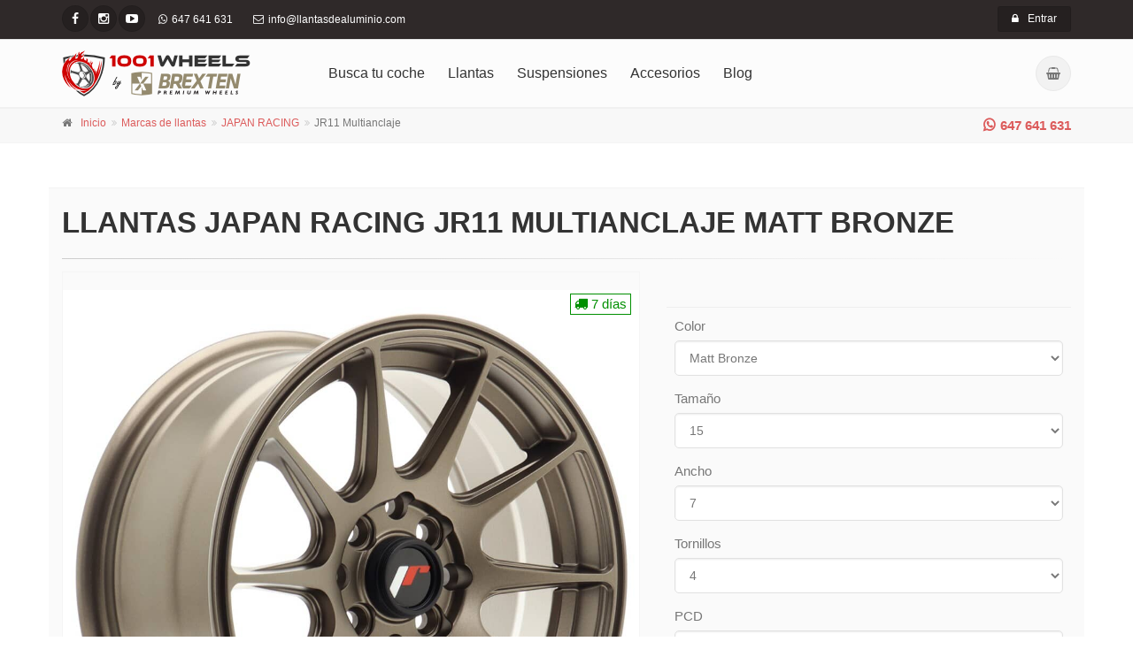

--- FILE ---
content_type: text/html; charset=utf-8
request_url: https://www.llantasdealuminio.com/llanta/japan-racing/japan-racing-jr11-multianclaje?color=Matt%20Bronze
body_size: 18393
content:

<!DOCTYPE html>
<!--[if IE 9]> <html lang="es" class="ie9"> <![endif]-->
<!--[if !IE]><!-->
<html lang="es">
	<!--<![endif]-->
	<head><meta charset="utf-8" />		
		<!-- Mobile Meta -->
		<meta name="viewport" content="width=device-width, initial-scale=1.0" /><link rel="alternate" href="https://www.llantasdealuminio.com" hreflang="es-es" />
		<!-- Favicon -->
		<link rel="shortcut icon" href="/images/favicon.png" />  
    <style>
        #tabEspecificaciones .buje{
            display:none;
        }
        .price strong {
            color:#900;
        }
        .ahorro{
            display:block;
        }
        .precioTitulo{
            display:block;
            margin-bottom:5px;
        }
        .ahorro strong {
            color:#900;
        }
        .entrega{
            color:#008f00;
            border:1px solid #008f00;
            padding:0 4px;
            position:absolute;
            top:25px;
            right:25px;
            display:none;
        }
        .consultar{
            color:#dc5b5b;
            border:1px solid #dc5b5b;
            padding:0 4px;
            position:absolute;
            top:25px;
            right:25px;
            display:none;
        }        
    </style>
    <script>var opciones = [{"clave":"japan-racing-jr11-multianclaje-matt-bronze-15-4x100-25-8","color":"Matt Bronze","precio":125.91,"pvp":0,"precio_anterior":0,"peso":0,"ean":"5902210000000","partnumber":"JR11158042567MBZ1","proponer_tornillos":true,"proponer_tornillos_antirrobo":true,"tamano":15,"pcd":100,"et":25,"tornillos":4,"ancho":8,"buje":67.1,"stock":true,"preparacion_envio":7,"descuento_profesionales":10,"peso_soportado":550,"imagenes":["https://img.llantasdealuminio.com/llantas/japan-racing/jr11-multianclaje-matt-bronze/7059810720224005601.jpg"]},{"clave":"japan-racing-jr11-multianclaje-matt-bronze-15-4x100-30-7","color":"Matt Bronze","precio":120.12,"pvp":0,"precio_anterior":0,"peso":0,"ean":"5902210000000","partnumber":"JR11157043067MBZ1","proponer_tornillos":true,"proponer_tornillos_antirrobo":true,"tamano":15,"pcd":100,"et":30,"tornillos":4,"ancho":7,"buje":67.1,"stock":true,"preparacion_envio":7,"descuento_profesionales":10,"peso_soportado":550,"imagenes":["https://img.llantasdealuminio.com/llantas/japan-racing/jr11-multianclaje-matt-bronze/7059812644902034657.jpg"]},{"clave":"japan-racing-jr11-multianclaje-matt-bronze-15-4x108-25-8","color":"Matt Bronze","precio":125.91,"pvp":0,"precio_anterior":0,"peso":0,"ean":"5902210000000","partnumber":"JR11158142567MBZ1","proponer_tornillos":true,"proponer_tornillos_antirrobo":true,"tamano":15,"pcd":108,"et":25,"tornillos":4,"ancho":8,"buje":67.1,"stock":true,"preparacion_envio":7,"descuento_profesionales":10,"peso_soportado":550,"imagenes":["https://img.llantasdealuminio.com/llantas/japan-racing/jr11-multianclaje-matt-bronze/7059810720224005601.jpg"]},{"clave":"japan-racing-jr11-multianclaje-matt-bronze-15-4x108-30-7","color":"Matt Bronze","precio":120.12,"pvp":0,"precio_anterior":0,"peso":0,"ean":"5902210000000","partnumber":"JR11157143067MBZ1","proponer_tornillos":true,"proponer_tornillos_antirrobo":true,"tamano":15,"pcd":108,"et":30,"tornillos":4,"ancho":7,"buje":67.1,"stock":true,"preparacion_envio":7,"descuento_profesionales":10,"peso_soportado":550,"imagenes":["https://img.llantasdealuminio.com/llantas/japan-racing/jr11-multianclaje-matt-bronze/7059812644902034657.jpg"]},{"clave":"japan-racing-jr11-multianclaje-matt-bronze-15-4x1143-25-8","color":"Matt Bronze","precio":125.91,"pvp":0,"precio_anterior":0,"peso":0,"ean":"5902210000000","partnumber":"JR11158042567MBZ1","proponer_tornillos":true,"proponer_tornillos_antirrobo":true,"tamano":15,"pcd":114.3,"et":25,"tornillos":4,"ancho":8,"buje":67.1,"stock":true,"preparacion_envio":7,"descuento_profesionales":10,"peso_soportado":550,"imagenes":["https://img.llantasdealuminio.com/llantas/japan-racing/jr11-multianclaje-matt-bronze/7059810720224005601.jpg"]},{"clave":"japan-racing-jr11-multianclaje-matt-bronze-15-4x1143-30-7","color":"Matt Bronze","precio":120.12,"pvp":0,"precio_anterior":0,"peso":0,"ean":"5902210000000","partnumber":"JR11157043067MBZ1","proponer_tornillos":true,"proponer_tornillos_antirrobo":true,"tamano":15,"pcd":114.3,"et":30,"tornillos":4,"ancho":7,"buje":67.1,"stock":true,"preparacion_envio":7,"descuento_profesionales":10,"peso_soportado":550,"imagenes":["https://img.llantasdealuminio.com/llantas/japan-racing/jr11-multianclaje-matt-bronze/7059812644902034657.jpg"]},{"clave":"japan-racing-jr11-multianclaje-matt-bronze-16-4x100-25-7","color":"Matt Bronze","precio":131.71,"pvp":0,"precio_anterior":0,"peso":0,"ean":"5902210000000","partnumber":"JR11167142567MBZ1","proponer_tornillos":true,"proponer_tornillos_antirrobo":true,"tamano":16,"pcd":100,"et":25,"tornillos":4,"ancho":7,"buje":67.1,"stock":true,"preparacion_envio":7,"descuento_profesionales":10,"peso_soportado":690,"imagenes":["https://img.llantasdealuminio.com/llantas/japan-racing/jr11-multianclaje-matt-bronze/34195018590870881.jpg"]},{"clave":"japan-racing-jr11-multianclaje-matt-bronze-16-4x100-25-8","color":"Matt Bronze","precio":137.5,"pvp":0,"precio_anterior":0,"peso":0,"ean":"5902210000000","partnumber":"JR11168142567MBZ1","proponer_tornillos":true,"proponer_tornillos_antirrobo":true,"tamano":16,"pcd":100,"et":25,"tornillos":4,"ancho":8,"buje":67.1,"stock":true,"preparacion_envio":7,"descuento_profesionales":10,"peso_soportado":690,"imagenes":["https://img.llantasdealuminio.com/llantas/japan-racing/jr11-multianclaje-matt-bronze/7060936337195687137.jpg"]},{"clave":"japan-racing-jr11-multianclaje-matt-bronze-16-4x100-30-7","color":"Matt Bronze","precio":131.71,"pvp":0,"precio_anterior":0,"peso":0,"ean":"5902210000000","partnumber":"JR11167043067MBZ1","proponer_tornillos":true,"proponer_tornillos_antirrobo":true,"tamano":16,"pcd":100,"et":30,"tornillos":4,"ancho":7,"buje":67.1,"stock":true,"preparacion_envio":7,"descuento_profesionales":10,"peso_soportado":690,"imagenes":["https://img.llantasdealuminio.com/llantas/japan-racing/jr11-multianclaje-matt-bronze/34195018590870881.jpg"]},{"clave":"japan-racing-jr11-multianclaje-matt-bronze-16-4x108-25-7","color":"Matt Bronze","precio":131.71,"pvp":0,"precio_anterior":0,"peso":0,"ean":"5902210000000","partnumber":"JR11167142567MBZ1","proponer_tornillos":true,"proponer_tornillos_antirrobo":true,"tamano":16,"pcd":108,"et":25,"tornillos":4,"ancho":7,"buje":67.1,"stock":true,"preparacion_envio":7,"descuento_profesionales":10,"peso_soportado":690,"imagenes":["https://img.llantasdealuminio.com/llantas/japan-racing/jr11-multianclaje-matt-bronze/34195018590870881.jpg"]},{"clave":"japan-racing-jr11-multianclaje-matt-bronze-16-4x108-25-8","color":"Matt Bronze","precio":137.5,"pvp":0,"precio_anterior":0,"peso":0,"ean":"5902210000000","partnumber":"JR11168142567MBZ1","proponer_tornillos":true,"proponer_tornillos_antirrobo":true,"tamano":16,"pcd":108,"et":25,"tornillos":4,"ancho":8,"buje":67.1,"stock":true,"preparacion_envio":7,"descuento_profesionales":10,"peso_soportado":690,"imagenes":["https://img.llantasdealuminio.com/llantas/japan-racing/jr11-multianclaje-matt-bronze/7060936337195687137.jpg"]},{"clave":"japan-racing-jr11-multianclaje-matt-bronze-16-4x1143-30-7","color":"Matt Bronze","precio":131.71,"pvp":0,"precio_anterior":0,"peso":0,"ean":"5902210000000","partnumber":"JR11167043067MBZ1","proponer_tornillos":true,"proponer_tornillos_antirrobo":true,"tamano":16,"pcd":114.3,"et":30,"tornillos":4,"ancho":7,"buje":67.1,"stock":true,"preparacion_envio":7,"descuento_profesionales":10,"peso_soportado":690,"imagenes":["https://img.llantasdealuminio.com/llantas/japan-racing/jr11-multianclaje-matt-bronze/34195018590870881.jpg"]},{"clave":"japan-racing-jr11-multianclaje-matt-bronze-16-5x100-30-7","color":"Matt Bronze","precio":131.71,"pvp":0,"precio_anterior":0,"peso":0,"ean":"5902210000000","partnumber":"JR11167053067MBZ1","proponer_tornillos":true,"proponer_tornillos_antirrobo":true,"tamano":16,"pcd":100,"et":30,"tornillos":5,"ancho":7,"buje":67.1,"stock":true,"preparacion_envio":7,"descuento_profesionales":10,"peso_soportado":690,"imagenes":["https://img.llantasdealuminio.com/llantas/japan-racing/jr11-multianclaje-matt-bronze/34195018590870881.jpg"]},{"clave":"japan-racing-jr11-multianclaje-matt-bronze-16-5x1143-30-7","color":"Matt Bronze","precio":131.71,"pvp":0,"precio_anterior":0,"peso":0,"ean":"5902210000000","partnumber":"JR11167053067MBZ1","proponer_tornillos":true,"proponer_tornillos_antirrobo":true,"tamano":16,"pcd":114.3,"et":30,"tornillos":5,"ancho":7,"buje":67.1,"stock":true,"preparacion_envio":7,"descuento_profesionales":10,"peso_soportado":690,"imagenes":["https://img.llantasdealuminio.com/llantas/japan-racing/jr11-multianclaje-matt-bronze/34195018590870881.jpg"]},{"clave":"japan-racing-jr11-multianclaje-matt-bronze-17-4x100-25-7","color":"Matt Bronze","precio":154.88,"pvp":0,"precio_anterior":0,"peso":0,"ean":"5902210000000","partnumber":"JR11177142567MBZ1","proponer_tornillos":true,"proponer_tornillos_antirrobo":true,"tamano":17,"pcd":100,"et":25,"tornillos":4,"ancho":7,"buje":67.1,"stock":true,"preparacion_envio":7,"descuento_profesionales":10,"peso_soportado":690,"imagenes":["https://img.llantasdealuminio.com/llantas/japan-racing/jr11-multianclaje-matt-bronze/34197226204060737.jpg"]},{"clave":"japan-racing-jr11-multianclaje-matt-bronze-17-4x100-25-8","color":"Matt Bronze","precio":160.67,"pvp":0,"precio_anterior":0,"peso":0,"ean":"5902210000000","partnumber":"JR11178142567MBZ1","proponer_tornillos":true,"proponer_tornillos_antirrobo":true,"tamano":17,"pcd":100,"et":25,"tornillos":4,"ancho":8,"buje":67.1,"stock":true,"preparacion_envio":7,"descuento_profesionales":10,"peso_soportado":690,"imagenes":["https://img.llantasdealuminio.com/llantas/japan-racing/jr11-multianclaje-matt-bronze/34197260563799393.jpg"]},{"clave":"japan-racing-jr11-multianclaje-matt-bronze-17-4x100-35-7","color":"Matt Bronze","precio":154.88,"pvp":0,"precio_anterior":0,"peso":0,"ean":"5902210000000","partnumber":"JR11177043567MBZ1","proponer_tornillos":true,"proponer_tornillos_antirrobo":true,"tamano":17,"pcd":100,"et":35,"tornillos":4,"ancho":7,"buje":67.1,"stock":true,"preparacion_envio":7,"descuento_profesionales":10,"peso_soportado":690,"imagenes":["https://img.llantasdealuminio.com/llantas/japan-racing/jr11-multianclaje-matt-bronze/34197226204060737.jpg"]},{"clave":"japan-racing-jr11-multianclaje-matt-bronze-17-4x108-25-7","color":"Matt Bronze","precio":154.88,"pvp":0,"precio_anterior":0,"peso":0,"ean":"5902210000000","partnumber":"JR11177142567MBZ1","proponer_tornillos":true,"proponer_tornillos_antirrobo":true,"tamano":17,"pcd":108,"et":25,"tornillos":4,"ancho":7,"buje":67.1,"stock":true,"preparacion_envio":7,"descuento_profesionales":10,"peso_soportado":690,"imagenes":["https://img.llantasdealuminio.com/llantas/japan-racing/jr11-multianclaje-matt-bronze/34197226204060737.jpg"]},{"clave":"japan-racing-jr11-multianclaje-matt-bronze-17-4x108-25-8","color":"Matt Bronze","precio":160.67,"pvp":0,"precio_anterior":0,"peso":0,"ean":"5902210000000","partnumber":"JR11178142567MBZ1","proponer_tornillos":true,"proponer_tornillos_antirrobo":true,"tamano":17,"pcd":108,"et":25,"tornillos":4,"ancho":8,"buje":67.1,"stock":true,"preparacion_envio":7,"descuento_profesionales":10,"peso_soportado":690,"imagenes":["https://img.llantasdealuminio.com/llantas/japan-racing/jr11-multianclaje-matt-bronze/34197260563799393.jpg"]},{"clave":"japan-racing-jr11-multianclaje-matt-bronze-17-4x1143-35-7","color":"Matt Bronze","precio":154.88,"pvp":0,"precio_anterior":0,"peso":0,"ean":"5902210000000","partnumber":"JR11177043567MBZ1","proponer_tornillos":true,"proponer_tornillos_antirrobo":true,"tamano":17,"pcd":114.3,"et":35,"tornillos":4,"ancho":7,"buje":67.1,"stock":true,"preparacion_envio":7,"descuento_profesionales":10,"peso_soportado":690,"imagenes":["https://img.llantasdealuminio.com/llantas/japan-racing/jr11-multianclaje-matt-bronze/34197226204060737.jpg"]},{"clave":"japan-racing-jr11-multianclaje-matt-bronze-17-5x100-35-7","color":"Matt Bronze","precio":154.88,"pvp":0,"precio_anterior":0,"peso":0,"ean":"5902210000000","partnumber":"JR111770MX3572MBZ1","proponer_tornillos":true,"proponer_tornillos_antirrobo":true,"tamano":17,"pcd":100,"et":35,"tornillos":5,"ancho":7,"buje":72.6,"stock":true,"preparacion_envio":7,"descuento_profesionales":10,"peso_soportado":690,"imagenes":["https://img.llantasdealuminio.com/llantas/japan-racing/jr11-multianclaje-matt-bronze/34197226204060737.jpg"]},{"clave":"japan-racing-jr11-multianclaje-matt-bronze-17-5x100-35-8","color":"Matt Bronze","precio":160.67,"pvp":0,"precio_anterior":0,"peso":0,"ean":"5902210000000","partnumber":"JR111780MX3572MBZ1","proponer_tornillos":true,"proponer_tornillos_antirrobo":true,"tamano":17,"pcd":100,"et":35,"tornillos":5,"ancho":8,"buje":72.6,"stock":true,"preparacion_envio":7,"descuento_profesionales":10,"peso_soportado":690,"imagenes":["https://img.llantasdealuminio.com/llantas/japan-racing/jr11-multianclaje-matt-bronze/34197260563799393.jpg"]},{"clave":"japan-racing-jr11-multianclaje-matt-bronze-17-5x108-35-7","color":"Matt Bronze","precio":154.88,"pvp":0,"precio_anterior":0,"peso":0,"ean":"5902210000000","partnumber":"JR111770MX3572MBZ1","proponer_tornillos":true,"proponer_tornillos_antirrobo":true,"tamano":17,"pcd":108,"et":35,"tornillos":5,"ancho":7,"buje":72.6,"stock":true,"preparacion_envio":7,"descuento_profesionales":10,"peso_soportado":690,"imagenes":["https://img.llantasdealuminio.com/llantas/japan-racing/jr11-multianclaje-matt-bronze/34197226204060737.jpg"]},{"clave":"japan-racing-jr11-multianclaje-matt-bronze-17-5x108-35-8","color":"Matt Bronze","precio":160.67,"pvp":0,"precio_anterior":0,"peso":0,"ean":"5902210000000","partnumber":"JR111780MX3572MBZ1","proponer_tornillos":true,"proponer_tornillos_antirrobo":true,"tamano":17,"pcd":108,"et":35,"tornillos":5,"ancho":8,"buje":72.6,"stock":true,"preparacion_envio":7,"descuento_profesionales":10,"peso_soportado":690,"imagenes":["https://img.llantasdealuminio.com/llantas/japan-racing/jr11-multianclaje-matt-bronze/34197260563799393.jpg"]},{"clave":"japan-racing-jr11-multianclaje-matt-bronze-17-5x112-35-7","color":"Matt Bronze","precio":154.88,"pvp":0,"precio_anterior":0,"peso":0,"ean":"5902210000000","partnumber":"JR111770ML3572MBZ1","proponer_tornillos":true,"proponer_tornillos_antirrobo":true,"tamano":17,"pcd":112,"et":35,"tornillos":5,"ancho":7,"buje":72.6,"stock":true,"preparacion_envio":7,"descuento_profesionales":10,"peso_soportado":690,"imagenes":["https://img.llantasdealuminio.com/llantas/japan-racing/jr11-multianclaje-matt-bronze/34197226204060737.jpg"]},{"clave":"japan-racing-jr11-multianclaje-matt-bronze-17-5x1143-35-7","color":"Matt Bronze","precio":154.88,"pvp":0,"precio_anterior":0,"peso":0,"ean":"5902210000000","partnumber":"JR111770ML3572MBZ1","proponer_tornillos":true,"proponer_tornillos_antirrobo":true,"tamano":17,"pcd":114.3,"et":35,"tornillos":5,"ancho":7,"buje":72.6,"stock":true,"preparacion_envio":7,"descuento_profesionales":10,"peso_soportado":690,"imagenes":["https://img.llantasdealuminio.com/llantas/japan-racing/jr11-multianclaje-matt-bronze/34197226204060737.jpg"]},{"clave":"japan-racing-jr11-multianclaje-matt-bronze-18-5x100-30-95","color":"Matt Bronze","precio":183.84,"pvp":0,"precio_anterior":0,"peso":0,"ean":"5902210000000","partnumber":"JR111895MZ3072MBZ1","proponer_tornillos":true,"proponer_tornillos_antirrobo":true,"tamano":18,"pcd":100,"et":30,"tornillos":5,"ancho":9.5,"buje":72.6,"stock":true,"preparacion_envio":7,"descuento_profesionales":10,"peso_soportado":690,"imagenes":["https://img.llantasdealuminio.com/llantas/japan-racing/jr11-multianclaje-matt-bronze/35323125574032481.jpg"]},{"clave":"japan-racing-jr11-multianclaje-matt-bronze-18-5x100-35-75","color":"Matt Bronze","precio":172.26,"pvp":0,"precio_anterior":0,"peso":0,"ean":"5902210000000","partnumber":"JR111875MZ3572MBZ1","proponer_tornillos":true,"proponer_tornillos_antirrobo":true,"tamano":18,"pcd":100,"et":35,"tornillos":5,"ancho":7.5,"buje":72.6,"stock":true,"preparacion_envio":7,"descuento_profesionales":10,"peso_soportado":690,"imagenes":["https://img.llantasdealuminio.com/llantas/japan-racing/jr11-multianclaje-matt-bronze/35324500500438113.jpg"]},{"clave":"japan-racing-jr11-multianclaje-matt-bronze-18-5x100-35-85","color":"Matt Bronze","precio":178.05,"pvp":0,"precio_anterior":0,"peso":0,"ean":"5902210000000","partnumber":"JR111885MZ3572MBZ1","proponer_tornillos":true,"proponer_tornillos_antirrobo":true,"tamano":18,"pcd":100,"et":35,"tornillos":5,"ancho":8.5,"buje":72.6,"stock":true,"preparacion_envio":7,"descuento_profesionales":10,"peso_soportado":690,"imagenes":["https://img.llantasdealuminio.com/llantas/japan-racing/jr11-multianclaje-matt-bronze/34197501081967713.jpg"]},{"clave":"japan-racing-jr11-multianclaje-matt-bronze-18-5x108-35-85","color":"Matt Bronze","precio":178.05,"pvp":0,"precio_anterior":0,"peso":0,"ean":"5902210000000","partnumber":"JR111885MX3572MBZ1","proponer_tornillos":true,"proponer_tornillos_antirrobo":true,"tamano":18,"pcd":108,"et":35,"tornillos":5,"ancho":8.5,"buje":72.6,"stock":true,"preparacion_envio":7,"descuento_profesionales":10,"peso_soportado":690,"imagenes":["https://img.llantasdealuminio.com/llantas/japan-racing/jr11-multianclaje-matt-bronze/34197501081967713.jpg"]},{"clave":"japan-racing-jr11-multianclaje-matt-bronze-18-5x112-40-75","color":"Matt Bronze","precio":172.26,"pvp":0,"precio_anterior":0,"peso":0,"ean":"5902210000000","partnumber":"JR111875ML4072MBZ1","proponer_tornillos":true,"proponer_tornillos_antirrobo":true,"tamano":18,"pcd":112,"et":40,"tornillos":5,"ancho":7.5,"buje":72.6,"stock":true,"preparacion_envio":7,"descuento_profesionales":10,"peso_soportado":690,"imagenes":["https://img.llantasdealuminio.com/llantas/japan-racing/jr11-multianclaje-matt-bronze/35324500500438113.jpg"]},{"clave":"japan-racing-jr11-multianclaje-matt-bronze-18-5x112-40-85","color":"Matt Bronze","precio":178.05,"pvp":0,"precio_anterior":0,"peso":0,"ean":"5902210000000","partnumber":"JR111885ML4072MBZ1","proponer_tornillos":true,"proponer_tornillos_antirrobo":true,"tamano":18,"pcd":112,"et":40,"tornillos":5,"ancho":8.5,"buje":72.6,"stock":true,"preparacion_envio":7,"descuento_profesionales":10,"peso_soportado":690,"imagenes":["https://img.llantasdealuminio.com/llantas/japan-racing/jr11-multianclaje-matt-bronze/34197501081967713.jpg"]},{"clave":"japan-racing-jr11-multianclaje-matt-bronze-18-5x1143-22-105","color":"Matt Bronze","precio":195.43,"pvp":0,"precio_anterior":0,"peso":0,"ean":"5902210000000","partnumber":"JR1118105MG2272MBZ1","proponer_tornillos":true,"proponer_tornillos_antirrobo":true,"tamano":18,"pcd":114.3,"et":22,"tornillos":5,"ancho":10.5,"buje":72.6,"stock":true,"preparacion_envio":7,"descuento_profesionales":10,"peso_soportado":690,"imagenes":["https://img.llantasdealuminio.com/llantas/japan-racing/jr11-multianclaje-matt-bronze/35885242301697121.jpg"]},{"clave":"japan-racing-jr11-multianclaje-matt-bronze-18-5x1143-22-95","color":"Matt Bronze","precio":183.84,"pvp":0,"precio_anterior":0,"peso":0,"ean":"5902210000000","partnumber":"JR111895MG2272MBZ1","proponer_tornillos":true,"proponer_tornillos_antirrobo":true,"tamano":18,"pcd":114.3,"et":22,"tornillos":5,"ancho":9.5,"buje":72.6,"stock":true,"preparacion_envio":7,"descuento_profesionales":10,"peso_soportado":690,"imagenes":["https://img.llantasdealuminio.com/llantas/japan-racing/jr11-multianclaje-matt-bronze/35323125574032481.jpg"]},{"clave":"japan-racing-jr11-multianclaje-matt-bronze-18-5x1143-30-85","color":"Matt Bronze","precio":178.05,"pvp":0,"precio_anterior":0,"peso":0,"ean":"5902210000000","partnumber":"JR111885MG3072MBZ1","proponer_tornillos":true,"proponer_tornillos_antirrobo":true,"tamano":18,"pcd":114.3,"et":30,"tornillos":5,"ancho":8.5,"buje":72.6,"stock":true,"preparacion_envio":7,"descuento_profesionales":10,"peso_soportado":690,"imagenes":["https://img.llantasdealuminio.com/llantas/japan-racing/jr11-multianclaje-matt-bronze/34197501081967713.jpg"]},{"clave":"japan-racing-jr11-multianclaje-matt-bronze-18-5x1143-40-75","color":"Matt Bronze","precio":172.26,"pvp":0,"precio_anterior":0,"peso":0,"ean":"5902210000000","partnumber":"JR111875ML4072MBZ1","proponer_tornillos":true,"proponer_tornillos_antirrobo":true,"tamano":18,"pcd":114.3,"et":40,"tornillos":5,"ancho":7.5,"buje":72.6,"stock":true,"preparacion_envio":7,"descuento_profesionales":10,"peso_soportado":690,"imagenes":["https://img.llantasdealuminio.com/llantas/japan-racing/jr11-multianclaje-matt-bronze/35324500500438113.jpg"]},{"clave":"japan-racing-jr11-multianclaje-matt-bronze-18-5x1143-40-85","color":"Matt Bronze","precio":178.05,"pvp":0,"precio_anterior":0,"peso":0,"ean":"5902210000000","partnumber":"JR111885ML4072MBZ1","proponer_tornillos":true,"proponer_tornillos_antirrobo":true,"tamano":18,"pcd":114.3,"et":40,"tornillos":5,"ancho":8.5,"buje":72.6,"stock":true,"preparacion_envio":7,"descuento_profesionales":10,"peso_soportado":690,"imagenes":["https://img.llantasdealuminio.com/llantas/japan-racing/jr11-multianclaje-matt-bronze/34197501081967713.jpg"]},{"clave":"japan-racing-jr11-multianclaje-matt-bronze-18-5x120-22-105","color":"Matt Bronze","precio":195.43,"pvp":0,"precio_anterior":0,"peso":0,"ean":"5902210000000","partnumber":"JR1118105MG2272MBZ1","proponer_tornillos":true,"proponer_tornillos_antirrobo":true,"tamano":18,"pcd":120,"et":22,"tornillos":5,"ancho":10.5,"buje":72.6,"stock":true,"preparacion_envio":7,"descuento_profesionales":10,"peso_soportado":690,"imagenes":["https://img.llantasdealuminio.com/llantas/japan-racing/jr11-multianclaje-matt-bronze/35885242301697121.jpg"]},{"clave":"japan-racing-jr11-multianclaje-matt-bronze-18-5x120-22-95","color":"Matt Bronze","precio":183.84,"pvp":0,"precio_anterior":0,"peso":0,"ean":"5902210000000","partnumber":"JR111895MG2272MBZ1","proponer_tornillos":true,"proponer_tornillos_antirrobo":true,"tamano":18,"pcd":120,"et":22,"tornillos":5,"ancho":9.5,"buje":72.6,"stock":true,"preparacion_envio":7,"descuento_profesionales":10,"peso_soportado":690,"imagenes":["https://img.llantasdealuminio.com/llantas/japan-racing/jr11-multianclaje-matt-bronze/35323125574032481.jpg"]},{"clave":"japan-racing-jr11-multianclaje-matt-bronze-18-5x120-30-85","color":"Matt Bronze","precio":178.05,"pvp":0,"precio_anterior":0,"peso":0,"ean":"5902210000000","partnumber":"JR111885MG3072MBZ1","proponer_tornillos":true,"proponer_tornillos_antirrobo":true,"tamano":18,"pcd":120,"et":30,"tornillos":5,"ancho":8.5,"buje":72.6,"stock":true,"preparacion_envio":7,"descuento_profesionales":10,"peso_soportado":690,"imagenes":["https://img.llantasdealuminio.com/llantas/japan-racing/jr11-multianclaje-matt-bronze/34197501081967713.jpg"]},{"clave":"japan-racing-jr11-multianclaje-matt-bronze-18-5x120-30-95","color":"Matt Bronze","precio":183.84,"pvp":0,"precio_anterior":0,"peso":0,"ean":"5902210000000","partnumber":"JR111895MZ3072MBZ1","proponer_tornillos":true,"proponer_tornillos_antirrobo":true,"tamano":18,"pcd":120,"et":30,"tornillos":5,"ancho":9.5,"buje":72.6,"stock":true,"preparacion_envio":7,"descuento_profesionales":10,"peso_soportado":690,"imagenes":["https://img.llantasdealuminio.com/llantas/japan-racing/jr11-multianclaje-matt-bronze/35323125574032481.jpg"]},{"clave":"japan-racing-jr11-multianclaje-matt-bronze-18-5x120-35-75","color":"Matt Bronze","precio":172.26,"pvp":0,"precio_anterior":0,"peso":0,"ean":"5902210000000","partnumber":"JR111875MZ3572MBZ1","proponer_tornillos":true,"proponer_tornillos_antirrobo":true,"tamano":18,"pcd":120,"et":35,"tornillos":5,"ancho":7.5,"buje":72.6,"stock":true,"preparacion_envio":7,"descuento_profesionales":10,"peso_soportado":690,"imagenes":["https://img.llantasdealuminio.com/llantas/japan-racing/jr11-multianclaje-matt-bronze/35324500500438113.jpg"]},{"clave":"japan-racing-jr11-multianclaje-matt-bronze-18-5x120-35-85","color":"Matt Bronze","precio":178.05,"pvp":0,"precio_anterior":0,"peso":0,"ean":"5902210000000","partnumber":"JR111885MZ3572MBZ1","proponer_tornillos":true,"proponer_tornillos_antirrobo":true,"tamano":18,"pcd":120,"et":35,"tornillos":5,"ancho":8.5,"buje":72.6,"stock":true,"preparacion_envio":7,"descuento_profesionales":10,"peso_soportado":690,"imagenes":["https://img.llantasdealuminio.com/llantas/japan-racing/jr11-multianclaje-matt-bronze/34197501081967713.jpg"]},{"clave":"japan-racing-jr11-multianclaje-matt-bronze-19-5x112-35-95","color":"Matt Bronze","precio":224.39,"pvp":0,"precio_anterior":0,"peso":0,"ean":"5902210000000","partnumber":"JR111995ML3572MBZ1","proponer_tornillos":true,"proponer_tornillos_antirrobo":true,"tamano":19,"pcd":112,"et":35,"tornillos":5,"ancho":9.5,"buje":72.6,"stock":true,"preparacion_envio":7,"descuento_profesionales":10,"peso_soportado":735,"imagenes":["https://img.llantasdealuminio.com/llantas/japan-racing/jr11-multianclaje-matt-bronze/34196392980405601.jpg"]},{"clave":"japan-racing-jr11-multianclaje-matt-bronze-19-5x112-42-85","color":"Matt Bronze","precio":212.8,"pvp":0,"precio_anterior":0,"peso":0,"ean":"5902210000000","partnumber":"JR111985ML4272MBZ1","proponer_tornillos":true,"proponer_tornillos_antirrobo":true,"tamano":19,"pcd":112,"et":42,"tornillos":5,"ancho":8.5,"buje":72.6,"stock":true,"preparacion_envio":7,"descuento_profesionales":10,"peso_soportado":735,"imagenes":["https://img.llantasdealuminio.com/llantas/japan-racing/jr11-multianclaje-matt-bronze/34196392443534689.jpg"]},{"clave":"japan-racing-jr11-multianclaje-matt-bronze-19-5x1143-35-95","color":"Matt Bronze","precio":224.39,"pvp":0,"precio_anterior":0,"peso":0,"ean":"5902210000000","partnumber":"JR111995ML3572MBZ1","proponer_tornillos":true,"proponer_tornillos_antirrobo":true,"tamano":19,"pcd":114.3,"et":35,"tornillos":5,"ancho":9.5,"buje":72.6,"stock":true,"preparacion_envio":7,"descuento_profesionales":10,"peso_soportado":735,"imagenes":["https://img.llantasdealuminio.com/llantas/japan-racing/jr11-multianclaje-matt-bronze/34196392980405601.jpg"]},{"clave":"japan-racing-jr11-multianclaje-matt-bronze-19-5x1143-42-85","color":"Matt Bronze","precio":212.8,"pvp":0,"precio_anterior":0,"peso":0,"ean":"5902210000000","partnumber":"JR111985ML4272MBZ1","proponer_tornillos":true,"proponer_tornillos_antirrobo":true,"tamano":19,"pcd":114.3,"et":42,"tornillos":5,"ancho":8.5,"buje":72.6,"stock":true,"preparacion_envio":7,"descuento_profesionales":10,"peso_soportado":735,"imagenes":["https://img.llantasdealuminio.com/llantas/japan-racing/jr11-multianclaje-matt-bronze/34196392443534689.jpg"]}];</script>   
    <script type="application/ld+json">{   "@context": "http://schema.org/",   "@type": "Product",   "name": "Llantas Japan Racing JR11 Multianclaje Matt Bronze",   "image": "https://img.llantasdealuminio.com/llantas/japan-racing/jr11-multianclaje-matt-bronze/7059810720224005601.jpg",   "description": "",   "brand": {       "@type": "Thing",       "name": "JAPAN RACING"   },   "offers": {       "@type": "Offer",       "priceCurrency": "EUR",       "price": "120.12",       "priceValidUntil": "2026-01-08",       "itemCondition": "http://schema.org/NewCondition",       "availability": "http://schema.org/InStock",       "seller": {           "@type": "Organization",           "name": "1001wheels.com",           "telephone":"+34647641631",           "url":"https://www.llantasdealuminio.com",           "logo":"https://www.llantasdealuminio.com/images/logo_1001.png"       }   }}</script>

<link rel="canonical" href="https://www.llantasdealuminio.com/llanta/japan-racing/japan-racing-jr11-multianclaje?color=Matt Bronze" />
        		<!-- Bootstrap core CSS -->
		        <link href='/bootstrap/css/bootstrap.css' rel='stylesheet' />

		        <!-- Font Awesome CSS -->
		        <link href='/fonts/font-awesome/css/font-awesome.css' rel='stylesheet' />

		        <!-- Fontello CSS -->
                <!-- <link href='/fonts/fontello/css/fontello.css' rel='stylesheet' />-->

		        <!-- Plugins -->
		        <!-- <link href='/plugins/magnific-popup/magnific-popup.css' rel='stylesheet' />-->
                <!-- <link href='/css/animations.css' rel='stylesheet' />-->
                <link href='/plugins/owl-carousel/owl.carousel.css' rel='stylesheet' />
                <!-- <link href='/plugins/owl-carousel/owl.transitions.css' rel='stylesheet' />-->
                <!-- <link href='/plugins/hover/hover-min.css' rel='stylesheet' />-->                
		
		        <!-- The Project core CSS file -->
		        <link href='/css/style.css' rel='stylesheet' />
		        <!-- Color Scheme (In order to change the color scheme, replace the blue.css with the color scheme that you prefer)-->
		        <link href='/css/skins/red.css' rel='stylesheet' />

                <link href='/plugins/rs-plugin/css/settings.css' rel='stylesheet' />
                <link href='/plugins/owl-carousel/owl.carousel.css' rel='stylesheet' />

		        <!-- Custom css --> 
		        <link href='/css/custom.css' rel='stylesheet' /><title>
	Llantas Japan Racing JR11 Multianclaje Matt Bronze
</title></head>
	<body class=''>
		    <!-- scrollToTop -->
		    <!-- ================ -->
		    <div class="scrollToTop circle"><i class="fa fa-arrow-up"></i></div>
		
		    <!-- page wrapper start -->
		    <!-- ================ -->
		    <div class="page-wrapper">		
			    <!-- header-container start -->
			    <div class="header-container">				
				    <div class="header-top dark ">
					    <div class="container">
						    <div class="row">
							    <div class="col-xs-4 col-sm-6 col-md-8">
								    <!-- header-top-first start -->
								    <!-- ================ -->
								    <div class="header-top-first clearfix">
									    <ul class="social-links circle small clearfix hidden-xs">										    										    
										    <li class="facebook"><a target="_blank" href="https://www.facebook.com/llantasdealuminio?ref=bookmarks"><i class="fa fa-facebook"></i></a></li>										    
                                            <li class="instagram"><a target="_blank" href="https://www.instagram.com/llantasdealuminio/"><i class="fa fa-instagram"></i></a></li>
										    <li class="youtube"><a target="_blank" href="https://www.youtube.com/channel/UCa__rzkBolcHgh67o7YMg4Q"><i class="fa fa-youtube-play"></i></a></li>
									    </ul>
									    <div class="social-links hidden-lg hidden-md hidden-sm circle small">
										    <div class="btn-group dropdown">
											    <button type="button" class="btn dropdown-toggle" data-toggle="dropdown"><i class="fa fa-share-alt"></i></button>
											    <ul class="dropdown-menu dropdown-animation">												    
												    <li class="facebook"><a target="_blank" href="https://www.facebook.com/llantasdealuminio?ref=bookmarks"><i class="fa fa-facebook"></i></a></li>
                                                    <li class="instagram"><a target="_blank" href="https://www.instagram.com/llantasdealuminio/"><i class="fa fa-instagram"></i></a></li>
												    <li class="youtube"><a target="_blank" href="https://www.youtube.com/channel/UCa__rzkBolcHgh67o7YMg4Q"><i class="fa fa-youtube-play"></i></a></li>
											    </ul>
										    </div>
									    </div>
									    <ul class="list-inline hidden-sm hidden-xs">										    
										    <li><i class="fa fa-whatsapp pr-5 pl-10"></i>647 641 631</li>
                                            <li style="display:none;"><i class="fa fa-phone pr-5 pl-10"></i>981 149 012</li>                                            
										    <li><i class="fa fa-envelope-o pr-5 pl-10"></i>info@llantasdealuminio.com</li>
									    </ul>
								    </div>
								    <!-- header-top-first end -->
							    </div>
							    <div class="col-xs-8 col-sm-6 col-md-4">

								    <!-- header-top-second start -->
								    <!-- ================ -->
								    <div id="header-top-second"  class="clearfix">

									    <!-- header top dropdowns start -->
									    <!-- ================ -->
                                        
									    <div class="header-top-dropdown text-right">
										    <div class="btn-group hidden">
											    <a href="/register.aspx" class="btn btn-default btn-sm"><i class="fa fa-user pr-10"></i>Regístrate</a>
										    </div>
										    <div class="btn-group">
											    <a href="/login.aspx" class="btn btn-default btn-sm"><i class="fa fa-lock pr-10"></i>Entrar</a>
										    </div>
									    </div>
                                        
									    <!--  header top dropdowns end -->
								    </div>
								    <!-- header-top-second end -->
							    </div>
						    </div>
					    </div>
				    </div>
				    <!-- header-top end -->
				
				    <!-- header start -->
				    <!-- classes:  -->
				    <!-- "fixed": enables fixed navigation mode (sticky menu) e.g. class="header fixed clearfix" -->
				    <!-- "dark": dark version of header e.g. class="header dark clearfix" -->
				    <!-- "full-width": mandatory class for the full-width menu layout -->
				    <!-- "centered": mandatory class for the centered logo layout -->
				    <!-- ================ --> 
				    <header class="header fixed clearfix">					
					    <div class="container">
						    <div class="row">
							    <div class="col-md-3 ">
								    <!-- header-left start -->
								    <!-- ================ -->
								    <div class="header-left clearfix">
									
									    <!-- header dropdown buttons -->
									    <div class="header-dropdown-buttons visible-xs">                                            
										    <div class="btn-group dropdown hidden">
											    <button type="button" class="btn dropdown-toggle" data-toggle="dropdown"><i class="fa fa-search"></i></button>
											    <ul class="dropdown-menu dropdown-menu-right dropdown-animation">
												    <li>
													    <form role="search" class="search-box margin-clear" action="/buscador.aspx">
														    <div class="form-group has-feedback">
															    <input type="text" name="search" class="form-control" placeholder="Buscar">
															    <i class="fa fa-search form-control-feedback"></i>
														    </div>
													    </form>
												    </li>
											    </ul>
										    </div>
										    <div class="btn-group dropdown">
											    <button type="button" class="btn dropdown-toggle" data-toggle="dropdown"><i class="fa fa-shopping-basket"></i></button>
											    <ul class="dropdown-menu dropdown-menu-right dropdown-animation cart">
												    <li>
													    <table class="table table-hover">
														    <thead>
															    <tr>
																    <th class="quantity">Cantidad</th>
																    <th class="product">Producto</th>
																    <th class="amount">Subtotal</th>
															    </tr>
														    </thead>
														    <tbody>
                                                                
                <tr>
			        <td colspan='3'>Sin productos en el carrito</td>
		        </tr>					                                                                											    
														    </tbody>
													    </table>
													    <div class="panel-body text-right">
														    <a href="/cesta.aspx" class="btn btn-group btn-gray btn-sm">Ver cesta</a>
														    <a href="/checkout.aspx" class="btn btn-group btn-gray btn-sm">Finalizar compra</a>
													    </div>
												    </li>
											    </ul>
										    </div>
									    </div>
									    <!-- header dropdown buttons end-->
									
									    <!-- logo -->
									    <div id="logo" class="logo">
										    <a href="/"><img id="logo_img" src="/images/logo-1001wheels-by-brexten.png" alt="Llantas 1001wheels by brexten"></a>
									    </div>
								    </div>
								    <!-- header-left end -->
							    </div>
							    <div class="col-md-9">					
								    <!-- header-right start -->
								    <!-- ================ -->
								    <div class="header-right clearfix">									
								        <!-- main-navigation start -->
								        <!-- classes: -->
								        <!-- "onclick": Makes the dropdowns open on click, this the default bootstrap behavior e.g. class="main-navigation onclick" -->
								        <!-- "animated": Enables animations on dropdowns opening e.g. class="main-navigation animated" -->
								        <!-- "with-dropdown-buttons": Mandatory class that adds extra space, to the main navigation, for the search and cart dropdowns -->
								        <!-- ================ -->
								        <div class="main-navigation  animated with-dropdown-buttons">
									        <!-- navbar start -->
									        <!-- ================ -->
									        <nav class="navbar navbar-default" role="navigation">
										        <div class="container-fluid">
											        <!-- Toggle get grouped for better mobile display -->
											        <div class="navbar-header">
												        <button type="button" class="navbar-toggle" data-toggle="collapse" data-target="#navbar-collapse-1">
													        <span class="sr-only">Toggle navigation</span>
													        <span class="icon-bar"></span>
													        <span class="icon-bar"></span>
													        <span class="icon-bar"></span>
												        </button>												
											        </div>

											        <!-- Collect the nav links, forms, and other content for toggling -->
											        <div class="collapse navbar-collapse" id="navbar-collapse-1">
												        <!-- main-menu -->
                                                        <ul class="nav navbar-nav">
                                                            <li><a href="/coche">Busca tu coche</a></li><li><a href="/llantas">Llantas</a></li>							        
                                                            <li style="display:none;"><a href="/neumaticos">Neumáticos</a></li>
                                                            <li><a href="/suspensiones">Suspensiones</a></li>                                                            
                                                            <li><a href="/accesorios">Accesorios</a></li>
                                                            <li><a href="https://brexten.com">Blog</a></li>
                                                            <li class="hidden-sm hidden-md hidden-lg"><a href="/contacto.aspx">Contacto</a></li>
												        </ul>

												        <ul class="nav navbar-nav hidden">
													        <li><a href="/coche">Busca tu coche</a></li><li><a href="/llantas">Llantas</a></li>
                                                            <li style="display:none;"><a href="/neumaticos">Neumáticos</a></li>
                                                            <li><a href="/suspensiones">Suspensiones</a></li>                                                            
                                                            <li><a href="/accesorios">Accesorios</a></li>
                                                            <li><a href="https://brexten.com">Blog</a></li>
                                                            <li><a href="/contacto.aspx">Contacto</a></li>
												        </ul>
												        <!-- main-menu end -->
												
												        <!-- header dropdown buttons -->
												        <div class="header-dropdown-buttons hidden-xs ">
													        <div class="btn-group dropdown hidden">
														        <button type="button" class="btn dropdown-toggle" data-toggle="dropdown"><i class="fa fa-search"></i></button>
														        <ul class="dropdown-menu dropdown-menu-right dropdown-animation">
															        <li>
																        <form role="search" class="search-box margin-clear" action="/buscador.aspx">
																	        <div class="form-group has-feedback">
																		        <input type="text" name="search" class="form-control" placeholder="Buscar">
																		        <i class="fa fa-search form-control-feedback"></i>
																	        </div>
																        </form>
															        </li>
														        </ul>
													        </div>
													        <div class="btn-group dropdown">
														        <button type="button" class="btn dropdown-toggle" data-toggle="dropdown"><i class="fa fa-shopping-basket"></i></button>
														        <ul class="dropdown-menu dropdown-menu-right dropdown-animation cart">
															        <li>
																        <table class="table table-hover">
																	        <thead>
																		        <tr>
																			        <th class="quantity">Cantidad</th>
																			        <th class="product">Producto</th>
																			        <th class="amount">Subtotal</th>
																		        </tr>
																	        </thead>
																	        <tbody>
                                                                                
                <tr>
			        <td colspan='3'>Sin productos en el carrito</td>
		        </tr>																		        
																	        </tbody>
																        </table>
																        <div class="panel-body text-right">
																	        <a href="/cesta.aspx" class="btn btn-group btn-gray btn-sm">Ver carrito</a>
																	        <a href="/checkout.aspx" class="btn btn-group btn-gray btn-sm">Finalizar compra</a>
																        </div>
															        </li>
														        </ul>
													        </div>
												        </div>
												        <!-- header dropdown buttons end-->												
											        </div>
										        </div>
									        </nav>
									        <!-- navbar end -->
								        </div>
								        <!-- main-navigation end -->
								    </div>
								    <!-- header-right end -->					
							    </div>
						    </div>
					    </div>					
				    </header>
				    <!-- header end -->
			    </div>
			    <!-- header-container end -->
		
                    
	<!-- breadcrumb start -->
	<!-- ================ -->
	<div class="breadcrumb-container">
		<div class="container">
            <ul class="pull-right phone">
                <li class="hiddenVacaciones"><a target="_blank" href="https://api.whatsapp.com/send?phone=34647641631&text=Hola"><i class="fa fa-whatsapp pr-5"></i>647 641 631</a></li>
            </ul>
			<ol class='breadcrumb'>
				            <li><i class='fa fa-home pr-10'></i><a href='/'>Inicio</a></li>                                
                            <li><a href='/llantas'>Marcas de llantas</a></li>
                            <li><a class='aqui' href='/llantas/japan-racing'>JAPAN RACING</a></li>
                            <li class='active'>JR11 Multianclaje</li></ol>			
               
		</div>
	</div>
	<!-- breadcrumb end -->

	<!-- main-container start -->
	<!-- ================ -->
	<section class="main-container">
		<div id="productoDetalle" class="container">
			<div class="row">
				<!-- main start -->
				<!-- ================ -->
				<section class="main col-md-12">
                    <form method="post" action="./japan-racing-jr11-multianclaje?color=Matt+Bronze" id="ctl00" class="margin-clear">
<div class="aspNetHidden">
<input type="hidden" name="__EVENTTARGET" id="__EVENTTARGET" value="" />
<input type="hidden" name="__EVENTARGUMENT" id="__EVENTARGUMENT" value="" />
<input type="hidden" name="__VIEWSTATE" id="__VIEWSTATE" value="/[base64]" />
</div>

<script type="text/javascript">
//<![CDATA[
var theForm = document.forms['ctl00'];
if (!theForm) {
    theForm = document.ctl00;
}
function __doPostBack(eventTarget, eventArgument) {
    if (!theForm.onsubmit || (theForm.onsubmit() != false)) {
        theForm.__EVENTTARGET.value = eventTarget;
        theForm.__EVENTARGUMENT.value = eventArgument;
        theForm.submit();
    }
}
//]]>
</script>


<div class="aspNetHidden">

	<input type="hidden" name="__VIEWSTATEGENERATOR" id="__VIEWSTATEGENERATOR" value="96EBBF55" />
	<input type="hidden" name="__EVENTVALIDATION" id="__EVENTVALIDATION" value="/wEdAAX5A8FysmSLHUSgNnF25T5HoLRGNWIpkyJkXk6plrEOwdF/s1+4r2A8msKJUE1dxNr1xQQ/Yza4rMlePQsC+qoc70qJiJtSa0osfFNQbAo4/qJe4XfPLUasVovDtbbx6C6HJjrhIz2tAFiMBJV0v8gn" />
</div>
					    <!-- page-title start -->
					    <!-- ================ -->
					    <h1 class="page-title pv-20 margin-clear">Llantas Japan Racing JR11 Multianclaje Matt Bronze</h1>
					    <div class="separator-2"></div>
					    <!-- page-title end -->

					    <section class="row">
						    <div class="col-md-7">							                                
							    <div class="owl-carousel content-slider-with-large-controls pv-20">
								    <div class="overlay-container overlay-visible">
                                        <img id="ContentPlaceHolder1_imgProducto" src="https://img.llantasdealuminio.com/llantas/japan-racing/jr11-multianclaje-matt-bronze/7059810720224005601.jpg" alt="Japan Racing JR11 Multianclaje Matt Bronze" />
									    <a id="ContentPlaceHolder1_lnkProductoImagen" title="Japan Racing JR11 Multianclaje Matt Bronze" class="popup-img overlay-link" href="https://img.llantasdealuminio.com/llantas/japan-racing/jr11-multianclaje-matt-bronze/7059810720224005601.jpg"><i class="fa fa-search-plus"></i></a>									
								    </div>
							    </div>
                                <div class="text-center">
                                    <p>Imagen genérica, puede mostrar diferente número de tornillos que la de su vehículo.</p>
                                </div>
                                <div class="entrega"><i class="fa fa-truck"></i> 7 días</div>
                                <div class="consultar"><i class="fa fa-truck"></i> Consultar</div>                                
						    </div>
						    <section class="col-md-5 pv-20">
                                
							    <hr class="mb-10">
							    <div class="row grid-space-10">
								    
									    <div class="col-md-12">
										    <div class="form-group">
											    <label>Color</label>
											    <select id="selectColor" class="form-control">												
											    </select>
										    </div>
									    </div>
									    <div class="col-md-12">
										    <div class="form-group">
											    <label>Tamaño</label>
											    <select id="selectTamano" class="form-control">
											    </select>
										    </div>
									    </div>
                                        <div class="col-md-12">
										    <div class="form-group">
											    <label>Ancho</label>
											    <select id="selectAncho" class="form-control">												
											    </select>
										    </div>
									    </div>
                                        <div class="col-md-12">
										    <div class="form-group">
											    <label>Tornillos</label>
											    <select id="selectTornillos" class="form-control">												
											    </select>
										    </div>
									    </div>
                                        <div class="col-md-12">
										    <div class="form-group">
											    <label>PCD</label>
											    <select id="selectPcd" class="form-control">
											    </select>
										    </div>
									    </div>
									    <div class="col-md-12">
										    <div class="form-group">
											    <label>ET</label>
											    <select id="selectEt" class="form-control">												
											    </select>
										    </div>
									    </div>                                        
                                        <div class="col-md-12" style="display:none;">
										    <div class="form-group">
											    <label>Buje</label>
											    <select id="selectBuje" class="form-control">												
											    </select>
										    </div>
									    </div>
                                        <div class="col-md-12">
										    <div class="form-group">
											    <label>Cantidad</label>
											    <input name="ctl00$ContentPlaceHolder1$txtCantidad" value="1" id="txtCantidad" class="form-control" type="number" />
										    </div>
									    </div>   
                                        <div class="col-md-12 tornillosNormales">
										    <div class="form-group">
											    <label>¿Necesitas tornillos/tuercas?</label>
											    <select id="selectTornillosNormales" class="form-control">
                                                    <option>No, gracias</option> 
                                                    <option value="normales">Si, envíamelos(+7€)</option>                                                   
											    </select>
										    </div>
									    </div> 
                                        <div class="col-md-12 tornillosAntirrobo">
										    <div class="form-group">
											    <label>¿Quieres tornillo antirrobo?</label>
											    <select id="selectTornilloAntirrobo" class="form-control">
                                                    <option>No, gracias</option> 
                                                    <option value="antirrobo">Si, envíamelos(+10€)</option>                                                   
											    </select>
										    </div>
									    </div>                                        
							    </div>
							    <div class="light-gray-bg p-20 bordered clearfix">  
                                    <div class="col-md-12">                                                                      
								        <span class="product price"><i class="icon-tag"></i> <strong></strong></span>
                                        <small>&euro;</small>                                                                                
                                        <small class="ahorro"></small>
                                        <small class="precioTitulo">Precio por llanta con IVA <strong class="conIva"></strong></small>
                                        <p class="pagoPlazos">
                                            <strong>Cómo pagar a plazos</strong><br />
                                            Puedes pagarlo a plazos por una pequeña cantidad adicional en cada cuota que elijas
                                            <a target="_blank" href="/explicacion-pago-plazos.aspx">Saber mas</a>
                                        </p>
                                    </div>
                                    <div class="col-md-12">
								        <div class="product elements-list pull-left clearfix">                                    

                                            <input type="hidden" name="ctl00$ContentPlaceHolder1$hdPkProducto" id="hdPkProducto" />
                                            <input type="hidden" name="ctl00$ContentPlaceHolder1$hdTornillos" id="hdTornillos" />
                                        
                                            <a onclick="return GetTornillos();" id="btAgregarCesta" class="margin-clear btn btn-default text-center" href="javascript:__doPostBack(&#39;ctl00$ContentPlaceHolder1$btAgregarCesta&#39;,&#39;&#39;)">
                                                <i class="fa fa-shopping-basket"></i>
                                                Agregar a la cesta
                                            </a>                                            
								        </div>
                                    </div>                                    
							    </div>    
                                
                                <div class="space-bottom"></div>                                                    
						    </section>
					    </section>
                        <section class="row mb-20">
                            <div class="col-md-7">
                                <section class="p-20 stats padding-bottom-clear dark-translucent-bg hovered background-img-6" style="background-position: 50% 50%;">
                                    <div class="clearfix text-center">
						                <div class="feature-box object-non-visible" data-animation-effect="fadeIn" data-effect-delay="300">
                                            <strong class="mark ph-10"><i class="fa fa-truck"></i> &nbsp;ENVÍO GRATIS</strong><br />en España penínsular por la compra de 4 llantas
                                        </div>                                        
                                    </div>
                                </section>
                            </div>
                            <div class="col-md-5">
                                <section class="p-20 stats padding-bottom-clear dark-translucent-bg hovered background-img-7" style="background-position: 50% bottom;">
                                    <div class="clearfix text-center">
						                <div class="feature-box object-non-visible" data-animation-effect="fadeIn" data-effect-delay="300">
                                            <a href="/explicacion-pago-plazos.aspx" style="text-decoration:none;"><strong class="mark ph-10"><i class="fa fa-money"></i> &nbsp;CÓMO PAGAR A PLAZOS</strong><br />compra ahora y paga hasta en 12 meses</a>
                                        </div>
                                    </div>
                                </section>  
                            </div>
                        </section>
                    </form>
				</section>
				<!-- main end -->

                <!-- section start -->
			    <!-- ================ -->
			    <section class="pv-30 light-gray-bg">
				    <div class="container">
					    <div class="row">
						    <div class="col-md-11">
							    <!-- Nav tabs -->
							    <ul class="nav nav-tabs style-4" role="tablist">                                    
                                    <li class="active"><a href="#tabEspecificaciones" role="tab" data-toggle="tab"><i class="fa fa-files-o pr-5"></i>Especificiaciones</a></li>
								    <li><a href="#tabMasDetalles" role="tab" data-toggle="tab"><i class="fa fa-star pr-5"></i>Descripción</a></li>
							    </ul>
							    <!-- Tab panes -->
							    <div class="tab-content padding-top-clear padding-bottom-clear">
                                    <div class="tab-pane fade in active" id="tabEspecificaciones">									    
									    <h4>Especificaciones</h4>
                                        <hr>
									    <dl class="dl-horizontal">
                                            <dt class="color">Color</dt>
                                            <dd class="color"></dd>

                                            <dt class="tamano">Tamaño</dt>
                                            <dd class="tamano"></dd>

                                            <dt class="tornillos">Tornillos</dt>
                                            <dd class="tornillos"></dd>

                                            <dt class="pcd">PCD</dt>
                                            <dd class="pcd"></dd>

                                            <dt class="et">ET</dt>
                                            <dd class="et"></dd>

                                            <dt class="ancho">Ancho</dt>
                                            <dd class="ancho"></dd>

                                            <dt class="buje">Buje</dt>
                                            <dd class="buje"></dd>

                                            <dt class="precio">Precio</dt>
                                            <dd class="precio"></dd>

                                            <dt class="precioAnterior">Precio anterior</dt>
                                            <dd class="precioAnterior"></dd>

                                            <dt class="peso">Peso llanta</dt>
                                            <dd class="peso"></dd>

                                            <dt class="pesoSoportado">Peso soportado</dt>
                                            <dd class="pesoSoportado"></dd>

                                            <dt class="tuv">Certificado TUV</dt>
                                            <dd class="tuv"></dd>

                                            <dt class="envio">Envío</dt>
                                            <dd class="envio"></dd>
									    </dl>
									    <hr>
								    </div>
								    <div class="tab-pane fade text-justify" id="tabMasDetalles">                                        
									    
                                        <hr>
								    </div>
							    </div>
						    </div>
					    </div>
				    </div>
			    </section>
			    <!-- section end -->
			</div>
		</div>
	</section>
	<!-- main-container end -->	    


			    <!-- footer top start -->
			    <!-- ================ -->
			    <div id="helpPhone" style="display:none;" class="dark-bg  default-hovered footer-top animated-text hidden">
				    <div class="container">
					    <div class="row">
						    <div class="col-md-12">
							    <div class="call-to-action text-center">
								    <div class="row">
									    <div class="col-sm-8">
										    <p class="strong">¿Necesitas ayuda?</p>
										    <p class="strong"><i class="text-default fa fa-whatsapp"></i>647 641 631</p>
                                            
									    </div>
									    <div class="col-sm-4">
										    <p class="mt-10"><a href="tel:647641631" class="btn btn-animated btn-lg btn-gray-transparent ">Contactar<i class="fa fa-phone pl-20"></i></a></p>
									    </div>
								    </div>
							    </div>
						    </div>
					    </div>
				    </div>
			    </div>
			    <!-- footer top end -->

			    <!-- footer start (Add "dark" class to #footer in order to enable dark footer) -->
			    <!-- ================ -->
			    <footer id="footer" class="clearfix dark">

				    <!-- .footer start -->
				    <!-- ================ -->
				    <div class="footer">
					    <div class="container">
						    <div class="footer-inner">
							    <div class="row">
								    <div class="col-md-6 col-md-offset-3">
									    <div class="footer-content text-center padding-ver-clear">
										    <div class="logo-footer"><img id="logo-footer" class="center-block" src="/images/logo_pie_1001.png" alt=""></div>
										    <p>El mayor catálogo de llantas del mercado. Distribuidor de llantas Autec, llantas Alutec, llantas ATS, llantas Borbet, llantas Wolfrace, llantas TSW, llantas Japan Racing, llantas OZ, llantas BBS</p>
										    <ul class="list-inline mb-20">											    
											    <li class="hiddenVacaciones"><a target="_blank" href="https://api.whatsapp.com/send?phone=34647641631&text=Hola" class="link-light"><i class="text-default fa fa-whatsapp pl-10 pr-5"></i>647 641 631</a></li>
                                                <li style="display:none;"><a href="tel:+34981149012" class="link-light"><i class="text-default fa fa-phone pl-10 pr-5"></i>981 149 012</a></li>                                                
											    <li class="hiddenVacaciones"><a href="mailto:info@llantasdealuminio.com" class="link-light"><i class="text-default fa fa-envelope-o pl-10 pr-5"></i>info@llantasdealuminio.com</a></li>
										    </ul>
                                            <ul class="list-inline mb-20">											    
											    <li><a href="/legal.aspx" class="link-light">Información legal</a></li>
                                                <li><a href="/condiciones-compra.aspx" class="link-light">Condiciones de compra</a></li>											    
										    </ul>
										    <ul class="social-links circle animated-effect-1 margin-clear">
											    <li class="facebook"><a target="_blank" href="https://www.facebook.com/llantasdealuminio?ref=bookmarks"><i class="fa fa-facebook"></i></a></li>
                                                <li class="instagram"><a target="_blank" href="https://www.instagram.com/llantasdealuminio/"><i class="fa fa-instagram"></i></a></li>
                                                <li class="youtube"><a target="_blank" href="https://www.youtube.com/channel/UCa__rzkBolcHgh67o7YMg4Q"><i class="fa fa-youtube"></i></a></li>                                                
										    </ul>                                            
										    <div class="separator"></div>
										    <p class="text-center margin-clear">© Todos los derechos reservados.</p>
									    </div>
								    </div>
							    </div>
						    </div>
					    </div>
				    </div>
				    <!-- .footer end -->

			    </footer>
			    <!-- footer end -->
			
		    </div>
		    <!-- page-wrapper end -->

            <div class="modal fade" id="modalAplazame" role="dialog">
                <div class="modal-dialog">
                    <!-- Modal content-->
                    <div class="modal-content">
                        <div class="modal-header">
                            <button type="button" class="close" data-dismiss="modal">&times;</button>
                            <h4 style="margin:0;color:#FFFFFF;">Pago aplazado</h4>
                        </div>
                        <div class="modal-body">
                            <strong>¡Ya puedes pagar tus llantas hasta en 12 meses!</strong>
                            <p>Sin papeleos, solo una tarjeta de crédito o débito.</p>
                            <p>
                                <a onclick="$('#modalAplazame').modal('hide');" class="btn btn-gray">No me interesa</a>
                                <a href="/explicacion-pago-plazos.aspx" class="btn btn-default">Más información</a>
                            </p>
                        </div>
                    </div>
                </div>
            </div> 
       
        <script type="text/javascript" src="/plugins/jquery.min.js"></script><script type="text/javascript" src="/bootstrap/js/bootstrap.min.js"></script><script type="text/javascript" src="/plugins/modernizr.js"></script><script type="text/javascript" src="/plugins/isotope/isotope.pkgd.min.js"></script><script type="text/javascript" src="/plugins/magnific-popup/jquery.magnific-popup.min.js"></script><script type="text/javascript" src="/plugins/waypoints/jquery.waypoints.min.js"></script><script src="/plugins/jquery.parallax-1.1.3.js"></script><script src="/plugins/jquery.validate.js"></script><script type="text/javascript" src="/plugins/owl-carousel/owl.carousel.js"></script><script type="text/javascript" src="/plugins/jquery.browser.js"></script><script type="text/javascript" src="/plugins/SmoothScroll.js"></script><script type="text/javascript" src="/js/template.js"></script><script type="text/javascript" src="/js/custom.js"></script>

            
 
                        
        <script async>
          (function(i,s,o,g,r,a,m){i['GoogleAnalyticsObject']=r;i[r]=i[r]||function(){
          (i[r].q=i[r].q||[]).push(arguments)},i[r].l=1*new Date();a=s.createElement(o),
          m=s.getElementsByTagName(o)[0];a.async=1;a.src=g;m.parentNode.insertBefore(a,m)
          })(window,document,'script','https://www.google-analytics.com/analytics.js','ga');

          ga('create', 'UA-31423366-2', 'auto');
          ga('send', 'pageview');
        </script>
	</body>
</html>

--- FILE ---
content_type: text/css
request_url: https://www.llantasdealuminio.com/css/custom.css
body_size: 1490
content:
.breadcrumb-container .phone{padding:8px 0;list-style:none;margin:0}.breadcrumb-container .phone a{color:#dc5b5b;font-weight:bold}.breadcrumb-container .phone .fa{color:#dc5b5b;font-weight:bold;font-size:16px}.navbar-default .navbar-nav>li>a{padding-left:7px !important;padding-right:7px !important}.netform{margin:0}.blogpost-content{text-align:justify}.blogpost-content img{width:100%}.banner iframe{width:100%;height:42vw}.yellow{color:#ff0 !important;font-weight:bold}#btBusquedaAvanzada{text-decoration:none;display:block}.crossNeumaticos{float:left;width:23%;margin:0 1% 20px 1%;border:1px solid #f1f1f1;-webkit-border-radius:3px;-moz-border-radius:3px;border-radius:3px;padding:0}.crossNeumaticos .imagen{height:200px;margin:0 auto}.crossNeumaticos .nombre{font-weight:bold}.crossNeumaticos .nombre,.crossNeumaticos .codigo{display:block;text-align:center}.crossNeumaticos .precio{display:block;font-weight:bold;text-align:center}.gridNeumaticos .icono,.crossNeumaticos .icono{display:inline;float:left;margin-right:5px;background-color:rgba(255,255,255,.6);border-radius:3px;padding:1px 3px}.gridNeumaticos .icono img,.crossNeumaticos .icono img{margin-right:4px;opacity:.7;filter:alpha(opacity=70)}.gridNeumaticos .icono img,.gridNeumaticos .icono span,.crossNeumaticos .icono img,.crossNeumaticos .icono span{float:left}.gridNeumaticos .contIcons,.crossNeumaticos .contIcons{position:relative}.gridNeumaticos .iconosTop,.crossNeumaticos .iconosTop{position:absolute;top:0;left:0}.gridNeumaticos .iconosBottom,.crossNeumaticos .iconosBottom{position:absolute;bottom:0;left:0}.gridNeumaticos .iconosTop img,.gridNeumaticos .iconosBottom img,.crossNeumaticos .iconosTop img,.crossNeumaticos .iconosBottom img{width:18px}.gridNeumaticos .btn,.crossNeumaticos .btn{display:table;margin:0 auto 10px auto}.gridNeumaticos img.thumb{height:340px;object-fit:contain;object-position:center center}.modeloItem a{color:#333}.listing-item .destacado{color:#333;font-size:18px;line-height:1.4;display:block}.blink{-webkit-animation-name:blinker;-webkit-animation-duration:1.5s;-webkit-animation-timing-function:linear;-webkit-animation-iteration-count:infinite;-moz-animation-name:blinker;-moz-animation-duration:1.5s;-moz-animation-timing-function:linear;-moz-animation-iteration-count:infinite;animation-name:blinker;animation-duration:1.5s;animation-timing-function:linear;animation-iteration-count:infinite}@-moz-keyframes blinker{0%{opacity:1}50%{opacity:0}100%{opacity:1}}@-webkit-keyframes blinker{0%{opacity:1}50%{opacity:0}100%{opacity:1}}@keyframes blinker{0%{opacity:1}50%{opacity:0}100%{opacity:1}}@media(min-width:1200px){.seven-cols .col-md-1,.seven-cols .col-sm-1,.seven-cols .col-lg-1{width:14.285714285714285714285714285714%;*width:14.285714285714285714285714285714%}}#cargando{position:fixed;bottom:0;left:0;right:0;background-color:#dc5b5b;z-index:10001}#cargando img{display:block;margin:10px auto}.no-margin{margin:0 !important}.comments h3{margin:10px 0;font-size:17px;font-weight:normal;color:#777}.pagoPlazos{background-color:#d9edf7;color:#31708f;padding:.75rem 1.25rem;border:1px solid #bcdff1;border-radius:.25rem}.red{color:#dc5b5b}.buttonList{padding:15px;border:1px solid #dc5b5b;display:block;margin-bottom:20px}.imageList{text-align:center}.imageList strong{display:block}.imageList img{margin:0 auto}.itemMotorizacion{display:block;overflow:hidden;border-bottom:1px solid #dc5b5b;padding:20px 0;color:#777}.onlyMobile{display:none}.carSelector{padding:8px 0;font-weight:bold}.carSelector .cambiar{margin:0;padding:3px 5px;font-size:12px;border-color:#a0a0a0;background-color:#919191;color:#fff;margin-left:10px}.carSelector .borrar{margin:0;padding:3px 5px;font-size:12px;border-color:#a0a0a0;background-color:transparent;color:#dc5b5b;margin-left:10px}.carSelector img{width:30px;height:30px;display:inline;border-radius:3px}.carSelector .name{background-color:#fff;border:1px solid #919191;border-radius:3px;display:inline-block;padding:0 10px;line-height:30px}.celdas{display:grid;grid-gap:5px;grid-template-columns:repeat(6,1fr);margin:5px}.celdas small{font-size:13px;text-transform:none;display:block}.homeLlantas,.homeSuspensiones,.homeNeumaticos,.homeAccesorios,.homeSoportes{display:table}.homeLlantas div,.homeSuspensiones div,.homeNeumaticos div,.homeAccesorios div,.homeSoportes div{text-align:center;display:table-cell;vertical-align:middle;font-size:26px;line-height:22px}.homeLlantas{background-image:url('/images/oz-racing.jpg');background-size:cover;background-position:right center;grid-column:span 4;height:200px}.homeLlantas div{padding-right:20%}.homeNeumaticos{background-image:url('/images/gomas.jpg');background-size:cover;background-position:center bottom;background-repeat:no-repeat;grid-row:span 3;height:100%;background-color:rgba(0,0,0,.75)}.homeAccesorios{background-image:url('/images/accesorios.jpg');background-size:cover;background-position:center center;background-repeat:no-repeat;grid-column:span 2;height:200px}.homeSuspensiones{background-image:url('/images/suspension.jpg');background-size:cover;background-position:center center;height:100%;grid-column:span 2}.homeSoportes{background-image:url('/images/transporte.jpg');background-size:cover;background-position:50px center;grid-column:span 4;height:200px;background-repeat:no-repeat}.homeLlantas a,.homeSoportes a{color:#000;text-decoration:none;text-transform:uppercase}.homeSuspensiones a,.homeNeumaticos a,.homeAccesorios a{color:#fff;text-decoration:none;text-transform:uppercase}.homeSoportes div{padding-left:40%}.onHolidays .hiddenVacaciones{display:none}@media(max-width:940px){.homeLlantas,.homeSuspensiones,.homeNeumaticos,.homeAccesorios,.homeSoportes{grid-column:span 6;height:200px}}@media(max-width:768px){.itemMotorizacion{padding:20px 40px;text-align:center}.onlyMobile{display:initial}.crossNeumaticos{width:48%}}@media(max-width:440px){.crossNeumaticos{width:98%}}@media(max-width:640px){.homeLlantas{background-image:url('/images/oz-racing-gris.jpg')}.homeLlantas div{padding-right:0}.homeLlantas a{color:#fff}.homeSoportes{background-image:url('/images/transporte-gris.jpg');background-position:left center}.homeSoportes div{padding-left:0}.homeSoportes a{color:#fff}}

--- FILE ---
content_type: text/plain
request_url: https://www.google-analytics.com/j/collect?v=1&_v=j102&a=999579990&t=pageview&_s=1&dl=https%3A%2F%2Fwww.llantasdealuminio.com%2Fllanta%2Fjapan-racing%2Fjapan-racing-jr11-multianclaje%3Fcolor%3DMatt%2520Bronze&ul=en-us%40posix&dt=Llantas%20Japan%20Racing%20JR11%20Multianclaje%20Matt%20Bronze&sr=1280x720&vp=1280x720&_u=IEBAAEABAAAAACAAI~&jid=710638527&gjid=1734418669&cid=1583197461.1767236339&tid=UA-31423366-2&_gid=1325324456.1767236339&_r=1&_slc=1&z=483389438
body_size: -453
content:
2,cG-M2MJS47BVT

--- FILE ---
content_type: application/javascript
request_url: https://www.llantasdealuminio.com/js/custom.js
body_size: 6338
content:
Array.prototype.contains = function (v) {
    for (var i = 0; i < this.length; i++) {
        if (this[i] === v) return true;
    }
    return false;
};

Array.prototype.unique = function (atributo) {
    var arr = [];    
    for (var i = 0; i < this.length; i++) {
        if (!arr.contains(this[i][atributo])) {
            arr.push(this[i][atributo]);           
        }
    }

    if ((arr.length > 0)&&($.isNumeric(arr[0])))    
        return arr.sort(function (a, b) { return a - b });    
    else
        return arr.sort();    
}

function isEmpty(valor)
{
    if ((valor == undefined) || (valor == null) || (valor == ""))
        return true;
    else
        return false;
}

function getUrlParameter(sParam) {
    var sPageURL = decodeURIComponent(window.location.search.substring(1)),
        sURLVariables = sPageURL.split('&'),
        sParameterName,
        i;

    for (i = 0; i < sURLVariables.length; i++) {
        sParameterName = sURLVariables[i].split('=');

        if (sParameterName[0] === sParam) {
            return sParameterName[1] === undefined ? true : sParameterName[1];
        }
    }
};

function filtraOpciones(opcs, color, tamano,ancho, tornillos, pcd, et, buje)
{
    //console.log(color + " -- " + tamano + " -- " + tornillos + " -- " + pcd + " -- " + et + " -- " + ancho + " -- " + buje);

    var opcionesFiltradas = jQuery.grep(opcs, function (item, idx) {
        var bRes = true;
        
        if (!isEmpty(color)) {            
            if (item.color != color)
                bRes = false;
        }
        
        if (!isEmpty(tamano)) {            
            if (item.tamano != tamano)
                bRes = false;
        }
        
        if (!isEmpty(tornillos)) {            
            if (item.tornillos != tornillos)
                bRes = false;
        }
        
        if (!isEmpty(pcd)) {            
            if (item.pcd != pcd)
                bRes = false;
        }
        
        if (!isEmpty(et)) {            
            if (item.et != et)
                bRes = false;
        }

        if (!isEmpty(ancho)) {            
            if (item.ancho != ancho)
                bRes = false;
        }
        if (!isEmpty(buje)) {            
            if (item.buje != buje)
                bRes = false;
        }

        return bRes;
    });
    return opcionesFiltradas;
}

function DiasEntregaToString(dias)
{    
    switch (dias) {
        case 1:
            return "24h";
        case 2:
            return "48h";
        case 15:
            return "entre 7 y 15 d&iacute;as";
        default:
            return dias + " d&iacute;as";
    }
}

function twoDecimals(valor)
{
    //formatter.format(valor)
    return (Math.round((valor * 100)) / 100).toString().replace(".", ",");
}

function GetTornillos()
{    
    $("#hdTornillos").val($("#selectTornillosNormales").val() + '/' + $("#selectTornilloAntirrobo").val());
    //console.log($("#hdTornillos").val());
    return true;
}

function aplicaOpciones(color, tamano, tornillos, pcd, et, ancho, buje)
{    
    var vColor = $("#selectColor").val();
    if (!isEmpty(color))
        vColor = color;
    
    var vTamano = $("#selectTamano").val();
    if (!isEmpty(tamano))
        vTamano = tamano;

    var vTornillos = $("#selectTornillos").val();
    if (!isEmpty(tornillos))
        vTornillos = tornillos;

    var vPcd = $("#selectPcd").val();    
    if (!isEmpty(pcd))
        vPcd = pcd;

    var vEt = $("#selectEt").val();
    if (!isEmpty(et))
        vEt = et;

    var vAncho = $("#selectAncho").val();
    if (!isEmpty(ancho))
        vAncho = ancho;

    var vBuje = $("#selectBuje").val();
    if (!isEmpty(buje))
        vBuje = buje;


    var uniques = opciones.unique("color");
    $("#selectColor").html("");
    $(uniques).each(function (idx, val) {
        if (vColor == val)
            $("#selectColor").append("<option selected>" + val + "</option>");
        else
            $("#selectColor").append("<option>" + val + "</option>");
    });
    
    var opcs = filtraOpciones(opciones, $("#selectColor").val());
    uniques = opcs.unique("tamano");
    $("#selectTamano").html("");
    $(uniques).each(function (idx, val) {
        if (vTamano == val)
            $("#selectTamano").append("<option selected>" + val + "</option>");
        else
            $("#selectTamano").append("<option>" + val + "</option>");
    });


    opcs = filtraOpciones(opcs, $("#selectColor").val(), $("#selectTamano").val());
    uniques = opcs.unique("ancho");
    $("#selectAncho").html("");
    $(uniques).each(function (idx, val) {
        if (vAncho == val)
            $("#selectAncho").append("<option selected>" + val + "</option>");
        else
            $("#selectAncho").append("<option>" + val + "</option>");
    });


    opcs = filtraOpciones(opcs, $("#selectColor").val(), $("#selectTamano").val(), $("#selectAncho").val());
    uniques = opcs.unique("tornillos");
    $("#selectTornillos").html("");
    $(uniques).each(function (idx, val) {
        if (vTornillos == val)
            $("#selectTornillos").append("<option selected>" + val + "</option>");
        else
            $("#selectTornillos").append("<option>" + val + "</option>");
    });

    opcs = filtraOpciones(opcs, $("#selectColor").val(), $("#selectTamano").val(), $("#selectAncho").val(), $("#selectTornillos").val());
    uniques = opcs.unique("pcd");
    $("#selectPcd").html("");
    $(uniques).each(function (idx, val) {
        if(vPcd==val)
            $("#selectPcd").append("<option selected>" + val + "</option>");
        else
            $("#selectPcd").append("<option>" + val + "</option>");
    });

    opcs = filtraOpciones(opcs, $("#selectColor").val(), $("#selectTamano").val(), $("#selectAncho").val(), $("#selectTornillos").val(), $("#selectPcd").val());
    uniques = opcs.unique("et");
    $("#selectEt").html("");    
    $(uniques).each(function (idx, val) {        
        if (vEt == val) {            
            $("#selectEt").append("<option selected>" + val + "</option>");
        }
        else
            $("#selectEt").append("<option>" + val + "</option>");
    });    
    
    opcs = filtraOpciones(opcs, $("#selectColor").val(), $("#selectTamano").val(), $("#selectAncho").val(), $("#selectTornillos").val(), $("#selectPcd").val(), $("#selectEt").val());
    uniques = opcs.unique("buje");
    $("#selectBuje").html("");
    $(uniques).each(function (idx, val) {
        if(vBuje==val)
            $("#selectBuje").append("<option selected>" + val + "</option>");
        else
            $("#selectBuje").append("<option>" + val + "</option>");
    });


    //Cogemos el precio y el pk del producto seleccionado
    opcs = filtraOpciones(opcs, $("#selectColor").val(), $("#selectTamano").val(), $("#selectAncho").val(), $("#selectTornillos").val(), $("#selectPcd").val(), $("#selectEt").val(), $("#selectBuje").val());    
    if ($(opcs).length > 0) {
        $("#hdPkProducto").val(opcs[0].clave);        
        var precio = opcs[0].precio;
        var pvp = opcs[0].pvp;
        var precio_anterior = opcs[0].precio_anterior;
        var peso = opcs[0].peso;
        var peso_soportado = opcs[0].peso_soportado;
        var flowforming = opcs[0].flowforming;
        var envio = opcs[0].stock ? opcs[0].preparacion_envio : "Consultar";
        var stock = opcs[0].stock;

        /*Mostramos la opci�n de tornillos si corresponde*/
        if (opcs[0].proponer_tornillos == 0) 
            $(".tornillosNormales").hide();
        else
            $(".tornillosNormales").show();

        if (opcs[0].proponer_tornillos_antirrobo == 0) 
            $(".tornillosAntirrobo").hide();
        else
            $(".tornillosAntirrobo").show();


        if (stock) {
            $(".entrega").show();
            $(".consultar").hide();
        }
        else {
            $(".entrega").hide();
            $(".consultar").show();
        }

        //descuento_profesionales        

        $(".price strong").html(twoDecimals(precio));
        var precio_iva = precio * 1.21;
        precio_iva = Math.round(precio_iva * 100) / 100;

        $(".conIva").html(twoDecimals(precio_iva) + "&euro;");        
        if (pvp > precio) {
            var dto = Math.round(100 - ((precio * 100) / pvp));
            if (dto >= 5) {
                $(".ahorro").html("Precio anterior: " + twoDecimals(pvp) + "&euro; - <strong>Ahorras " + twoDecimals(pvp - precio) + "&euro; = -" + dto + "% dto</strong>");
                $(".ahorro").show();
            }
            else {
                $(".ahorro").html("");
                $(".ahorro").hide();
            }
        }
        else {
            $(".ahorro").html("");
            $(".ahorro").hide();
        }

        //Simulador pagamastarde        
        /*$(".totalPMT").html(twoDecimals(precio_iva * parseInt($("#txtCantidad").val())));
        pmtSimulator.simulator_app.setPublicKey("tk_27b84a7eeb7e584951b53a65");
        pmtSimulator.simulator_app.init();
        pmtSimulator.simulator_app.updateSimulators(function () {
            $(".PmtSimulator-textClaim").html("Paga tus 4 llantas a plazos!");
        });*/
        

        $("#tabEspecificaciones dd.color").html($("#selectColor").val());
        $("#tabEspecificaciones dd.tamano").html($("#selectTamano").val());
        $("#tabEspecificaciones dd.ancho").html($("#selectAncho").val());
        $("#tabEspecificaciones dd.tornillos").html($("#selectTornillos").val());
        $("#tabEspecificaciones dd.pcd").html($("#selectPcd").val());
        $("#tabEspecificaciones dd.et").html($("#selectEt").val());
        $("#tabEspecificaciones dd.buje").html($("#selectBuje").val());
        $("#tabEspecificaciones dd.precio").html(precio + "&euro;");


        //Precio anterior
        if (precio_anterior > 0)
            $("#tabEspecificaciones dd.precioAnterior").html(precio_anterior + "&euro;");
        else
            $("#tabEspecificaciones .precioAnterior").hide();
        //Peso        
        if (peso > 0)
            $("#tabEspecificaciones dd.peso").html(peso.toString().replace(".", ",") + "kg");
        else
            $("#tabEspecificaciones .peso").hide();
        //peso_soportado
        if (peso_soportado > 0)
            $("#tabEspecificaciones dd.pesoSoportado").html(peso_soportado.toString().replace(".", ",") + "kg");
        else
            $("#tabEspecificaciones .pesoSoportado").hide();
        //flowforming
        if (flowforming)
            $("#tabEspecificaciones dd.flowforming").html("Si");
        else
            $("#tabEspecificaciones .flowforming").hide();

        $("#tabEspecificaciones dd.envio").html(envio);

        //console.log(JSON.stringify(opcs));

        //Cambiamos las fotos
        var $owl = $('.owl-carousel');


        $owl.html("");

        $(opcs[0].imagenes).each(function (idx, val) {            
            $owl.append("<div class='overlay-container overlay-visible'><img src='" + val + "' alt='' /></div>");//<a href='" + val + "' class='popup-img overlay-link' title='Foto de la llanta'><i class='fa fa-search-plus'></i></a>
        });
        var owlInstance = $owl.data('owlCarousel');
        // if instance is existing
        if (owlInstance != null) {
            owlInstance.reinit();
        }
    }
    else {
        $("#hdPkProducto").val("");
        $("#hdTornillos").val("");
    }
    //console.log(JSON.stringify(opcs));
}

function CalculaDto(precio, pvp) {
    //console.log(pvp +' -- '+precio);
    if (pvp > precio) {
        var dto = Math.round(100 - ((precio * 100) / pvp));
        if (dto >= 5) {
            return "-"+dto+"% dto";            
        }
        else {
            return "";
        }
    }
    else {
        return "";
    }
}

function CalculaPrecioAccesorio() {
    //Buscamos el pk del producto seleccionado por los valores indicados
    //Calculamos precio
    //Insertamos el pk en el hidden
    //Aplicamos fotos que corresponden
    var valores = [];

    $("#accesorioDetalle .atributos select").each(function (idx,obj) {
        var nombreAtr = $(obj).attr("id").replace("select", "");                
        valores.push({ nombre: nombreAtr, valor: $(obj).val() });
    });

    //console.log(JSON.stringify(valores));
    //console.log(JSON.stringify($(opciones)));
        
    $("#hdPkProducto").val("");
    var bEncontrado = false;
    if ($(opciones).length > 0) {        
        $(opciones).each(function (idx, opc) {
            //console.log(JSON.stringify(opc.valores) +" --- "+ JSON.stringify(valores));
            if (JSON.stringify(opc.valores) === JSON.stringify(valores)) {
                bEncontrado = true;
                //console.log("Encontrado: " + JSON.stringify(opc));
                $(".price strong").html(twoDecimals(opc.precio));
                var precio_iva = opc.precio * 1.21;
                precio_iva = Math.round(precio_iva * 100) / 100;
                $(".conIva").html(twoDecimals(precio_iva) + " &euro;");
                $("#hdPkProducto").val(opc.clave);
            }
        });
    }

    if (bEncontrado) {//si no hay match - No se podr� comprar
        $("#btAgregarCesta, .disponible").show();
        $(".nodisponible").hide();
    }
    else {
        $("#btAgregarCesta, .disponible").hide();
        $(".nodisponible").show();
    }    
}

function createCookie(name, value, days) {
    var expires = "";
    if (days) {
        var date = new Date();
        date.setTime(date.getTime() + (days * 24 * 60 * 60 * 1000));
        expires = "; expires=" + date.toUTCString();
    }
    document.cookie = name + "=" + value + expires + "; path=/";
}

function readCookie(name) {
    var nameEQ = name + "=";
    var ca = document.cookie.split(';');
    for (var i = 0; i < ca.length; i++) {
        var c = ca[i];
        while (c.charAt(0) == ' ') c = c.substring(1, c.length);
        if (c.indexOf(nameEQ) == 0) return c.substring(nameEQ.length, c.length);
    }
    return null;
}

function eraseCookie(name) {
    createCookie(name, "", -1);
}

function isSet(valor) {
    if ((valor !== undefined) && (valor != ""))
    {
        return true;
    }
    else
        return false;
}

$(document).ready(function () {   
    var x = readCookie('aplazame');
    if(x) {
        //Ya hemos mostrado la pantalla - No hacemos nada
    }
    else
    {
        setTimeout(function () {
            //Mostramos la pantalla y escribimos la cookie para que no vuelva a aparecer
            $('#modalAplazame').modal('show');
            createCookie('aplazame', 'modal', 1);
        }, 30000);
    }

    //B�squeda por coche --> Filtro por modelo
    $("#txtFiltroModelo").keyup(function (evt) {
        if ($(this).val() == "") {
            $(".modeloItem").show();
        } else {
            $(".modeloItem").hide();
            $(".modeloItem[data-modelo*='" + $(this).val().toLowerCase() + "']").show();
        }
    });

    //Buscador --> Bot�n m�s resultados del buscador
    var btMas = $("#buscador .masResultados");
    if ($(btMas).length > 0) {
        $(btMas).removeAttr("href");
        $(btMas).click(function () {
            GetPaginaSiguiente();                     
        });
    }

    //Scroll infinito: Ocultamos el pie y el bot�n masResultados
    $("#helpPhone,#garantias,.footer,.masResultados,#texto_marca").hide();
    $(window).on("scroll", function () {
        var scrollHeight = $(document).height();
        var scrollPosition = $(window).height() + $(window).scrollTop();
        //console.log(scrollPosition + " -- " + scrollHeight);
        //console.log((scrollHeight - scrollPosition) + " -- " + scrollHeight);
        //console.log((((scrollHeight - scrollPosition) / scrollHeight)));
        //console.log((((scrollHeight - scrollPosition) / scrollHeight))<0.2);
        //if ((scrollHeight - scrollPosition) / scrollHeight === 0) {
        /*if ((scrollHeight - scrollPosition) / scrollHeight < 0.2) {
            GetPaginaSiguiente();
        }*/

        if (scrollPosition > (scrollHeight - 100)) {//Solicitamos la siguiente p�gina cuando llegamos a los 100 �ltimos px del scroll
            GetPaginaSiguiente();
        }
    });
    /*******************************************************************/

    var btBuscar = $("#btBuscar");
    if ($(btBuscar).length > 0) {
        /*Cargamos los datos del querystring*/
        var tamano = getUrlParameter('tamano');
        if (tamano !== undefined)
            $("#ddlTamano").val(tamano);

        var pesosoportado = getUrlParameter('pesosoportado');
        if (pesosoportado !== undefined)
            $("#txtCarga").val(pesosoportado);

        var marca = getUrlParameter('marca');        
        if (marca !== undefined)
            $("#ddlMarca").val(marca);

        var entrega = getUrlParameter('entrega');
        if (entrega !== undefined)
            $("#ddlEntrega").val(entrega);

        var precio = getUrlParameter('precio');
        if (precio !== undefined)
            $("#txtPrecio").val(precio);

        var anchomin = getUrlParameter('anchomin');
        if (anchomin !== undefined)
            $("#txtAnchoMin").val(anchomin);

        var anchomax = getUrlParameter('anchomax');
        if (anchomax !== undefined)
            $("#txtAnchoMax").val(anchomax);

        var tornillos = getUrlParameter('tornillos');
        if (tornillos !== undefined)
            $("#txtTornillos").val(tornillos);

        var pcd = getUrlParameter('pcd');
        if (pcd !== undefined)
            $("#txtPcd").val(pcd);

        var etmin = getUrlParameter('etmin');
        if (etmin !== undefined)
            $("#txtEtMin").val(etmin);

        var etmax = getUrlParameter('etmax');
        if (etmax !== undefined)
            $("#txtEtMax").val(etmax);

        var peso = getUrlParameter('peso');
        if (peso !== undefined)
            $("#txtPeso").val(peso);

        var flowforming = getUrlParameter('flow');
        if (flowforming !== undefined)
            $("#ddlFlowforming").val(flowforming);

        var nm = getUrlParameter('search');
        if (nm !== undefined)
            $("#txtNombreLlantas").val(nm);

        var ancho = getUrlParameter('ancho');
        if (ancho !== undefined)
            $("#ddlAncho").val(ancho);

        var alto = getUrlParameter('alto');
        if (alto !== undefined)
            $("#ddlAlto").val(alto);

        var diametro = getUrlParameter('diametro');
        if (diametro !== undefined)
            $("#ddlDiametro").val(diametro);

        var carga = getUrlParameter('carga');
        if (carga !== undefined)
            $("#ddlCarga").val(carga);

        var velocidad = getUrlParameter('velocidad');
        if (velocidad !== undefined)
            $("#ddlVelocidad").val(velocidad);

        var season = getUrlParameter('season');
        if (season !== undefined)
            $("#ddlSeason").val(season);

        var runflat = getUrlParameter('runflat');
        if (runflat !== undefined)
            $("#ddlRunflat").val(runflat);

        
        $(btBuscar).removeAttr("href");
        $(btBuscar).click(function () {            
            var qry = "";
            //if ($("#ddlMarca").val() != "") {
            //Lo comentamos pq cuando buscas desde "marcas de llantas" y quieres quitar la marca, 
            // si dejas esta condici�n if, siempre te vuelve a poner la marca pq viene en la url
                //qry += (qry == "" ? "?" : "&") + "marca=" + $("#ddlMarca").val();
            //}
            if (isSet($("#ddlTamano").val())) {
                qry += (qry == "" ? "?" : "&") + "tamano=" + $("#ddlTamano").val();
            }
            if (isSet($("#txtCarga").val())) {
                qry += (qry == "" ? "?" : "&") + "pesosoportado=" + $("#txtCarga").val();
            }            
            if (isSet($("#ddlEntrega").val())) {
                qry += (qry == "" ? "?" : "&") + "entrega=" + $("#ddlEntrega").val();
            }
            if (isSet($("#txtPrecio").val())) {
                qry += (qry == "" ? "?" : "&") + "precio=" + $("#txtPrecio").val();
            }
            if (isSet($("#txtAnchoMin").val())) {
                qry += (qry == "" ? "?" : "&") + "anchomin=" + $("#txtAnchoMin").val();
            }
            if (isSet($("#txtAnchoMax").val())) {
                qry += (qry == "" ? "?" : "&") + "anchomax=" + $("#txtAnchoMax").val();
            }
            if (isSet($("#txtTornillos").val())) {
                qry += (qry == "" ? "?" : "&") + "tornillos=" + $("#txtTornillos").val();
            }
            if (isSet($("#txtPcd").val())) {
                qry += (qry == "" ? "?" : "&") + "pcd=" + $("#txtPcd").val();
            }
            if (isSet($("#txtEtMin").val())) {
                qry += (qry == "" ? "?" : "&") + "etmin=" + $("#txtEtMin").val();
            }
            if (isSet($("#txtEtMax").val())) {
                qry += (qry == "" ? "?" : "&") + "etmax=" + $("#txtEtMax").val();
            }
            if (isSet($("#txtPeso").val())) {
                qry += (qry == "" ? "?" : "&") + "peso=" + $("#txtPeso").val();
            }
            if (isSet($("#ddlFlowforming").val())) {
                qry += (qry == "" ? "?" : "&") + "flow=" + $("#ddlFlowforming").val();
            }
            if (isSet($("#txtNombreLlantas").val())) {
                qry += (qry == "" ? "?" : "&") + "search=" + $("#txtNombreLlantas").val();
            }

            if (isSet($("#ddlAncho").val())) {
                qry += (qry == "" ? "?" : "&") + "ancho=" + $("#ddlAncho").val();
            }
            if (isSet($("#ddlAlto").val())) {
                qry += (qry == "" ? "?" : "&") + "alto=" + $("#ddlAlto").val();
            }
            if (isSet($("#ddlDiametro").val())) {
                qry += (qry == "" ? "?" : "&") + "diametro=" + $("#ddlDiametro").val();
            }
            if (isSet($("#ddlCarga").val())) {
                qry += (qry == "" ? "?" : "&") + "carga=" + $("#ddlCarga").val();
            }
            if (isSet($("#ddlVelocidad").val())) {
                qry += (qry == "" ? "?" : "&") + "velocidad=" + $("#ddlVelocidad").val();
            }
            if (isSet($("#ddlMarca").val())) {
                qry += (qry == "" ? "?" : "&") + "marca=" + $("#ddlMarca").val();
            }
            if (isSet($("#ddlSeason").val())) {
                qry += (qry == "" ? "?" : "&") + "season=" + $("#ddlSeason").val();
            }
            if (isSet($("#ddlRunflat").val())) {
                qry += (qry == "" ? "?" : "&") + "runflat=" + $("#ddlRunflat").val();
            }
            
            if ((location.pathname == "/default.aspx") || (location.pathname == "/") || (location.pathname == "")) {//Viene de la home sin ning�n filtro previo en la url
                //console.log(location.protocol + '//' + location.host + "/llantas/default.aspx" + qry);
                window.location = location.protocol + '//' + location.host + "/llantas/default.aspx" + qry;
            }
            else {
                //console.log(location.protocol + '//' + location.host + location.pathname + qry);
                window.location = location.protocol + '//' + location.host + location.pathname + qry;
            }
        });
    }

   
    //Detalle --> Control de los atributos y c�lculos de precios
    if ($("#productoDetalle").length > 0) {        
        aplicaOpciones(getUrlParameter("color"));
        $("#selectColor, #selectTamano, #selectTornillos, #selectPcd, #selectEt, #selectAncho, #selectBuje, #txtCantidad").change(function () {
            aplicaOpciones();
        });
    }

    //Accesorios-Detalle
    if ($("#accesorioDetalle").length > 0) {
        if ($(opciones).length > 0) {
            //console.log(JSON.stringify($(opciones)[0].valores));
            //Aplicamos los valores del primer elemento
            $($(opciones)[0].valores).each(function(idx,val){
                $("#select" + val.nombre).val(val.valor);
            });            
        }
        CalculaPrecioAccesorio();
        $("#accesorioDetalle .atributos select").change(function () {
            CalculaPrecioAccesorio();
        });
    }    
});

function GetPaginaSiguiente() {    
    var btMas = $(".masResultados");
    if ($(btMas).length > 0)//si existe el boton de m�s resultados
    {
        if ($(btMas).attr("data-loading") !== "1") {
            $(btMas).attr("data-loading", "1");
            //console.log("Cargando 2:" + $(btMas).attr("data-loading"));
            var pag = 1;
            if ($(btMas).attr("data-pag") !== undefined)
                pag = parseInt($(btMas).attr("data-pag"));

            var elementos_por_pag = parseInt($(btMas).attr("data-pag-elements"));
            $(btMas).hide();
            console.log("Solicitando p�gina:" + pag);

            var tipoBusqueda = $(btMas).attr("data-tipo");

            $("#cargando").removeClass("hidden");

            
            $.ajax({
                type: "POST",
                url: "/buscador.aspx/GetPaginaSiguiente",
                data: "{pag:" + pag + "}",
                contentType: "application/json; charset=utf-8",
                dataType: "json",
                error: function (response) {
                    $("#cargando").addClass("hidden");
                    console.log(response);
                    //alert("Upps... No hemos logrado cargar la siguiente p�gina");
                    //$(btMas).attr("data-loading", "0");
                },
                success: function (msg) {
                    var grid = $(".gridLlantas");
                    //console.log($(msg.d).length);                                        
                    var div = null;
                    $(msg.d).each(function (idx, val) {
                        //console.log(JSON.stringify(val));                        
                        if ((idx % 4) == 0) {
                            if (div != null)
                                $(grid).append(div);
                            div = $("<div class='row masonry-grid-fitrows grid-space-10'></div>");
                        }
                        var item =
                            "<div class='col-md-3 col-sm-6 masonry-grid-item'>" +
                            "	<div class='listing-item white-bg bordered mb-20'>" +
                            "		<div class='overlay-container'>" +
                            "			<img src='" + val.thumb + "' alt='" + val.nombre_completo + "' >" +
                            "			<a class='overlay-link' href='" + val.url_detalle + "'><i class='fa fa-search-plus'></i></a>" +
                            "			<div class='overlay-to-top links'>" +
                            "				<span class='small'>" +
                            "					<a href='#' class='btn-sm-link' style='display:none;'><i class='fa fa-heart-o pr-10'></i>Lista de deseos</a>" +
                            "					<a href='" + val.url_detalle + "' class='btn-sm-link'><i class='icon-link pr-5'></i>Ver detalles</a>" +
                            "				</span>" +
                            "			</div>" +                                                              
                            "		</div>" +
                            "		<div class='body'>" +
                            "			<h3><a href='" + val.url_detalle + "'>" + val.nombre_completo + "</a></h3>" +
                            "			<div class='elements-list clearfix'>" +
                            "				<span class='price'>" + twoDecimals(val.precio_desde) + "&euro;</span> <small class='dto'>" + CalculaDto(val.precio_desde, val.pvp) + "</small>" +
                            "				<a href='" + val.url_detalle + "' class='pull-right margin-clear btn btn-sm btn-default-transparent btn-animated'>Ver detalles<i class='fa fa-shopping-cart'></i></a>" +
                            "			</div>" +
                            "		</div>" +
                            "       <div class='entrega' " + (val.stock < 4 ? "style='display:none'" : "") + "><i class='fa fa-truck'></i> " + DiasEntregaToString(val.entrega) + "</div>" +
                            "	</div>" +
                            "</div>";
                        $(div).append(item);
                    });

                    if (div != null)
                        $(grid).append(div);

                    $(btMas).attr("data-pag", (pag + 1));
                    if ((msg.d.length > 0) && (msg.d.length % elementos_por_pag) == 0)//Si trae menos que los elementos por p�gina es que ya ha terminado de cargar todo
                    {
                        //console.log(msg.d.length +" -- "+ elementos_por_pag);
                        //$(btMas).show();
                        $(btMas).attr("data-loading", "0");
                    }
                    else {
                        //console.log("Muestra: " + $(btMas).attr("data-loading"));
                        $("#helpPhone,#garantias,.footer,#texto_marca").show();
                    }

                    $("#cargando").addClass("hidden");
                }
            });
            
        }        
    }
    else
        $("#helpPhone,#garantias,.footer,#texto_marca").show();
}

function GetEstadoPedido(id) {
    $.ajax({
        type: "POST",
        url: "/checkout-review.aspx/GetEstadoPedido",
        data: "{id:'" + id + "'}",
        contentType: "application/json; charset=utf-8",
        dataType: "json",
        error: function (response) {            
            console.log("Error al obtener el estado en GetEstadoPedido");//" + JSON.stringify(response));
        },
        success: function (msg) {
            //console.log("Estado:"+msg.d);
            switch(msg.d)
            {
                case "Cancelado":
                    window.location = "/checkout-pago.aspx?error=sequra";
                    break;
            }
        }
    });
}